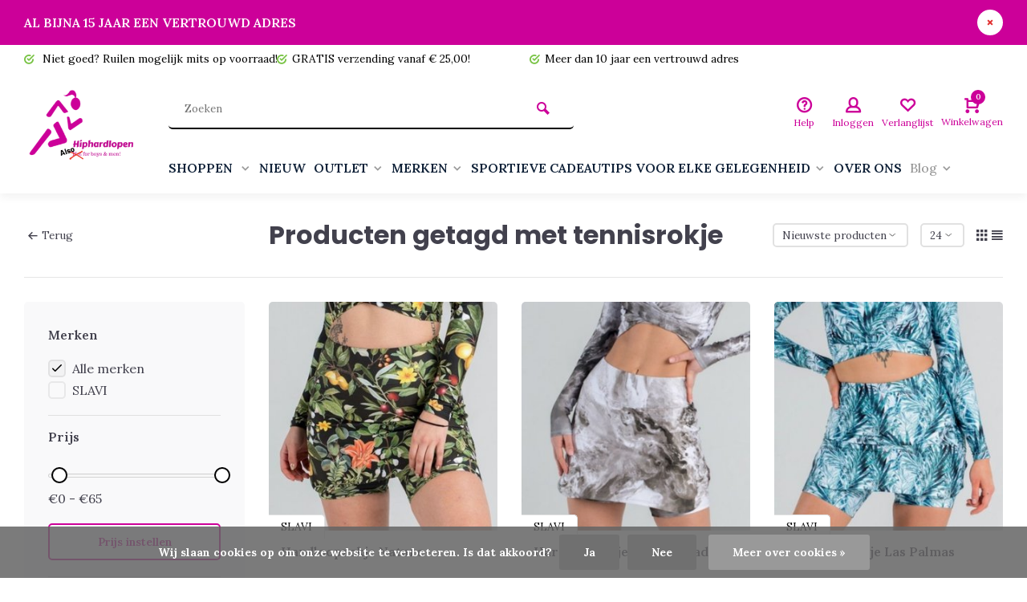

--- FILE ---
content_type: text/html;charset=utf-8
request_url: https://www.hiphardlopen.nl/tags/tennisrokje/
body_size: 16421
content:
<!DOCTYPE html><html lang="nl"><head><meta charset="utf-8"/><!-- [START] 'blocks/head.rain' --><!--

  (c) 2008-2026 Lightspeed Netherlands B.V.
  http://www.lightspeedhq.com
  Generated: 17-01-2026 @ 18:27:08

--><link rel="canonical" href="https://www.hiphardlopen.nl/tags/tennisrokje/"/><link rel="alternate" href="https://www.hiphardlopen.nl/index.rss" type="application/rss+xml" title="Nieuwe producten"/><link href="https://cdn.webshopapp.com/assets/cookielaw.css?2025-02-20" rel="stylesheet" type="text/css"/><meta name="robots" content="noodp,noydir"/><meta name="google-site-verification" content="google4d6aa6480e13af70.html"/><meta property="og:url" content="https://www.hiphardlopen.nl/tags/tennisrokje/?source=facebook"/><meta property="og:site_name" content="Hiphardlopen.nl"/><meta property="og:title" content="tennisrokje"/><meta property="og:description" content="De online hardloopshop voor dames en heren. Hip, stoer, kleur maar ook veel duurzaam. Koop nu dames en heren sportkleding online. Gratis verzonden vanaf € 25"/><script>
meta name="facebook-domain-verification" content="215646943437345" /
</script><script><!-- TrustBox script --><script type="text/javascript" src="//widget.trustpilot.com/bootstrap/v5/tp.widget.bootstrap.min.js" async></script><!-- End TrustBox script --></script><script><!-- Messenger Chatplug-in Code --><div id="fb-root"></div><script>
                window.fbAsyncInit = function() {
                    FB.init({
                      xfbml            : true,
                      version          : 'v10.0'
                    });
                };

                (function(d, s, id) {
                    var js, fjs = d.getElementsByTagName(s)[0];
                    if (d.getElementById(id)) return;
                    js = d.createElement(s); js.id = id;
                    js.src = 'https://connect.facebook.net/nl_NL/sdk/xfbml.customerchat.js';
                    fjs.parentNode.insertBefore(js, fjs);
                }(document, 'script', 'facebook-jssdk'));
            </script><!-- Your Chatplug-in code --><div class="fb-customerchat"
                attribution="setup_tool"
                page_id="148730751825757"></div></script><script><!-- Google tag (gtag.js) --><script async src="https://www.googletagmanager.com/gtag/js?id=G-RRJSZS09L9"></script><script>
    window.dataLayer = window.dataLayer || [];
    function gtag(){dataLayer.push(arguments);}
    gtag('js', new Date());

    gtag('config', 'G-RRJSZS09L9');
</script></script><script src="https://cdn.pt3.nl/9e3ca528-e8ed-4814-ad2e-5416be868815.min.js"></script><script><meta name="p:domain_verify" content="dcfd60f4992ab54044a613b2bae39e5b"/></script><!--[if lt IE 9]><script src="https://cdn.webshopapp.com/assets/html5shiv.js?2025-02-20"></script><![endif]--><!-- [END] 'blocks/head.rain' --><meta http-equiv="X-UA-Compatible" content="IE=edge" /><title>tennisrokje - Hiphardlopen.nl</title><meta name="description" content="De online hardloopshop voor dames en heren. Hip, stoer, kleur maar ook veel duurzaam. Koop nu dames en heren sportkleding online. Gratis verzonden vanaf € 25"><meta name="keywords" content="tennisrokje, Hiphardlopen, duurzame hardloopkleding, dames hardloopkleding, dames sportkleding, fitnesskleding dames, dames hardloopbroek, dames sportbroek, hippe sportbroek dames, hardloopshirts dames, dames sportshirts, koop dames sportkleding, Run"><meta name="MobileOptimized" content="320"><meta name="HandheldFriendly" content="true"><meta name="viewport" content="width=device-width, initial-scale=1, minimum-scale=1, maximum-scale=1"><meta name="author" content="https://www.webdinge.nl/"><link rel="preload" href="https://fonts.googleapis.com/css2?family=Poppins:wght@700&amp;family=Lora:wght@400;600;700;800;900&display=swap" as="style"><link rel="preconnect" href="https://fonts.googleapis.com"><link rel="preconnect" href="https://fonts.gstatic.com" crossorigin><link rel="dns-prefetch" href="https://fonts.googleapis.com"><link rel="dns-prefetch" href="https://fonts.gstatic.com" crossorigin><link href='https://fonts.googleapis.com/css2?family=Poppins:wght@700&amp;family=Lora:wght@400;600;700;800;900&display=swap' rel='stylesheet'><link rel="preconnect" href="//cdn.webshopapp.com/" crossorigin><link rel="dns-prefetch" href="//cdn.webshopapp.com/"><link rel="preload" as="style" href="https://cdn.webshopapp.com/shops/254965/themes/157064/assets/deviant-functions.css?2025100414022120201123231901"><link rel="preload" as="style" href="https://cdn.webshopapp.com/shops/254965/themes/157064/assets/theme-deviant.css?2025100414022120201123231901"><link rel="preload" as="script" href="https://cdn.webshopapp.com/shops/254965/themes/157064/assets/deviant-functions.js?2025100414022120201123231901"><link rel="preload" as="script" href="https://cdn.webshopapp.com/shops/254965/themes/157064/assets/theme-deviant.js?2025100414022120201123231901"><link rel="shortcut icon" href="https://cdn.webshopapp.com/shops/254965/themes/157064/v/1536294/assets/favicon.ico?20221030135313" type="image/x-icon" /><link rel="stylesheet" href="https://cdn.webshopapp.com/shops/254965/themes/157064/assets/deviant-functions.css?2025100414022120201123231901" /><link rel="stylesheet" href="https://cdn.webshopapp.com/shops/254965/themes/157064/assets/theme-deviant.css?2025100414022120201123231901" /><script src="https://cdn.webshopapp.com/shops/254965/themes/157064/assets/jquery-3-5-1-min.js?2025100414022120201123231901"></script><script>
 window.lazySizesConfig = window.lazySizesConfig || {};
 window.lazySizesConfig.lazyClass = 'lazy';
 document.addEventListener('lazybeforeunveil', function(e){
    var bg = e.target.getAttribute('data-bg');
    if(bg){
        e.target.style.backgroundImage = 'url(' + bg + ')';
    }
});
</script><script type="application/ld+json">
{
  "@context": "https://schema.org/",
  "@type": "Organization",
  "url": "https://www.hiphardlopen.nl/",
  "name": "Hiphardlopen.nl",
  "legalName": "Hiphardlopen.nl",
  "description": "De online hardloopshop voor dames en heren. Hip, stoer, kleur maar ook veel duurzaam. Koop nu dames en heren sportkleding online. Gratis verzonden vanaf € 25",
  "logo": "https://cdn.webshopapp.com/shops/254965/themes/157064/v/1529379/assets/logo.png?20221014161632",
  "image": "https://cdn.webshopapp.com/shops/254965/themes/157064/assets/banner1.png?2025100414022120201123231901",
  "contactPoint": {
    "@type": "ContactPoint",
    "contactType": "Customer service",
    "telephone": ""
  },
  "address": {
    "@type": "PostalAddress",
    "streetAddress": "A. Plesmanlaan 6",
    "addressLocality": "Kolham",
    "addressRegion": "",
    "postalCode": "9615 TH",
    "addressCountry": "Nederland"
  }
}
</script><style>.kiyoh-shop-snippets {	display: none !important;}</style></head><body><!-- Google Tag Manager (noscript) --><noscript><iframe src="https://www.googletagmanager.com/ns.html?id="
height="0" width="0" style="display:none;visibility:hidden"></iframe></noscript><!-- End Google Tag Manager (noscript) --><div class="main-container two-lines btn_round"><aside class="notbar attop" style="background:#cc0099;color:#ffffff;"><div class="container flex flex-between flex-align-center"><p class="flex1">
        AL BIJNA 15 JAAR EEN VERTROUWD ADRES
              
    </p><i class="icon-remove"></i></div></aside><div id="top"><div class="top container"><div class="carousel"><div class="swiper-container normal" id="carousel1954608916" data-sw-items="[3,3,1,1]" data-sw-auto="true"><div class="swiper-wrapper"><div class="usp swiper-slide"><i class="icon-check-circle icon_w_text"></i><span class="usp-text">
                 Niet goed? Ruilen mogelijk mits op voorraad!
                 <span class="usp-subtext"></span></span></div><div class="usp swiper-slide"><a href="https://www.hiphardlopen.nl/service/shipping-returns/" title="GRATIS verzending vanaf € 25,00! "><i class="icon-check-circle icon_w_text"></i><span class="usp-text">
                 GRATIS verzending vanaf € 25,00! 
                 <span class="usp-subtext"></span></span></a></div><div class="usp swiper-slide"><a href="https://www.hiphardlopen.nl/service/shipping-returns/" title="Meer dan 10 jaar een vertrouwd adres"><i class="icon-check-circle icon_w_text"></i><span class="usp-text">
                 Meer dan 10 jaar een vertrouwd adres
                 <span class="usp-subtext"></span></span></a></div><div class="usp swiper-slide"><i class="icon-check-circle icon_w_text"></i><span class="usp-text">
                 Iedere bestelling is een cadeautje (aan jezelf)!
                 <span class="usp-subtext"></span></span></div></div></div></div><div class="rev_set_wrap"></div></div></div><header id="header" class="square"><div class="flex flex-align-center container"><div class="logo logo-square "><a href="https://www.hiphardlopen.nl/" title="Hiphardlopen.nl" ><img src="https://cdn.webshopapp.com/shops/254965/files/414924244/also.pngles/359275343/rect-logo-white.svg" alt="Hiphardlopen.nl" width="240" height="60"  class="visible-mobile visible-tablet" /><img src="https://cdn.webshopapp.com/shops/254965/files/414924244/also.png" alt="Hiphardlopen.nl" width="150" height="150"  class="visible-desktop" /></a></div><div class="inner-head flex1 logo_ll"><div class="header flex flex-align-center flex-between container"><div class="search search-desk flex1 visible-desktop"><form action="https://www.hiphardlopen.nl/search/" method="get"><div class="clearable-input flex"><input type="text" name="q" class="search-query" autocomplete="off" placeholder="Zoeken" value="" /><span class="clear-search btn-round small hidden-desktop" data-clear-input><i class="icon-remove"></i></span><button type="submit" class="btn"><i class="icon-search"></i></button></div></form><div class="autocomplete dropdown-menu" role="menu"><div class="products container grid grid-6"></div><div class="notfound">Geen producten gevonden</div><div class="more"><a class="banner-btn trans livesearch" href="#">Bekijk alle resultaten <span>(0)</span></a></div></div></div><div class="tools-wrap flex flex-align-center "><div class="tool service"><div class="select-dropdown"><a class="flex flex-column flex-align-center" href="https://www.hiphardlopen.nl/service/"><i class="icon-help"></i><span class="small-lable visible-desktop">Help</span></a></div></div><div class="tool myacc"><div class="select-dropdown"><a class="flex flex-column flex-align-center" data-fancybox="" data-src="#popup-login" data-options='{"touch" : false, "modal" : false}' href="javascript:;"><i class="icon-users"></i><span class="small-lable  visible-desktop">Inloggen</span></a></div></div><div class="tool wishlist"><a class="flex flex-column flex-align-center" data-fancybox="" data-src="#popup-login" data-options='{"touch" : false, "modal" : false}' href="javascript:;"><i class="icon-heart"></i><span class="small-lable  visible-desktop">Verlanglijst</span></a></div><div class="tool mini-cart"><div class="select-dropdown"><a href="https://www.hiphardlopen.nl/cart/" class="flex flex-column flex-align-center"><span class="i-wrap"><span class="ccnt">0</span><i class="icon-cart-modern"></i></span><span class="small-lable visible-desktop">Winkelwagen</span></a><div class="dropdown-menu keep-open" role="menu"><div class="pleasewait"><svg width="100px"  height="100px"  xmlns="http://www.w3.org/2000/svg" viewBox="0 0 100 100" preserveAspectRatio="xMidYMid" class="lds-eclipse" style="background: rgba(0, 0, 0, 0) none repeat scroll 0% 0%;"><path ng-attr-d="" ng-attr-fill="" stroke="none" d="M10 50A40 40 0 0 0 90 50A40 42 0 0 1 10 50" fill="#ff5000"><animateTransform attributeName="transform" type="rotate" calcMode="linear" values="0 50 51;360 50 51" keyTimes="0;1" dur="1s" begin="0s" repeatCount="indefinite"></animateTransform></path></svg></div><div class="title">Winkelwagen<span class="close-cart btn-round small visible-mobile visible-tablet"><i class="icon-remove"></i></span></div><div class="widget_content flex flex-column"><div class="item no-products ">U heeft geen artikelen in uw winkelwagen</div></div><div class="cart-info show"><div class="total"><div class="shipc flex flex-align-center flex-between"><span>Bedrag tot gratis verzending:</span><span class="color-green">€25,00</span></div><div class="shipc flex flex-align-center flex-between"><span>Totaal:</span><span class="amount">€0,00</span></div><a href="https://www.hiphardlopen.nl/checkout/" class="btn btn1" title="Bestellen">Bestellen</a><a href="https://www.hiphardlopen.nl/cart/" title="Bewerk winkelmandje" class="view-cart btn btn3">Bewerk winkelmandje</a></div></div></div></div></div></div></div><nav id="menu" class="nav list-inline menu_style2 visible-desktop"><div class="container"><ul class="menu list-inline"><li class="item sub"><a href="https://www.hiphardlopen.nl/shoppen/" title="SHOPPEN ">SHOPPEN <i class="hidden-tab-ls icon-small-down"></i></a><div class="dropdown-menu mega-menu mm_col_5 has_borders"><div class="container flex "><div class="flex flex-wrap men-cont-wrap " style="margin: 0 -15px;"><div class="col flex flex-column"><a class="title" href="https://www.hiphardlopen.nl/shoppen/dames-hardloopkleding/" title="DAMES HARDLOOPKLEDING">DAMES HARDLOOPKLEDING</a><a class="subtitle" href="https://www.hiphardlopen.nl/shoppen/dames-hardloopkleding/hardlooprokje/" title=" HARDLOOPROKJE"> HARDLOOPROKJE</a><a class="subtitle" href="https://www.hiphardlopen.nl/shoppen/dames-hardloopkleding/sportjurkje/" title="SPORTJURKJE">SPORTJURKJE</a><a class="subtitle" href="https://www.hiphardlopen.nl/shoppen/dames-hardloopkleding/hardloopbroeken-dames/" title="HARDLOOPBROEKEN DAMES">HARDLOOPBROEKEN DAMES</a><a class="subtitle" href="https://www.hiphardlopen.nl/shoppen/dames-hardloopkleding/hardloopshirts-dames/" title="HARDLOOPSHIRTS DAMES">HARDLOOPSHIRTS DAMES</a><a class="subtitle" href="https://www.hiphardlopen.nl/shoppen/dames-hardloopkleding/sport-bh/" title="SPORT BH">SPORT BH</a><a class="subtitle" href="https://www.hiphardlopen.nl/shoppen/dames-hardloopkleding/hardloopjack-dames/" title="HARDLOOPJACK DAMES">HARDLOOPJACK DAMES</a><a class="subtitle" href="https://www.hiphardlopen.nl/shoppen/dames-hardloopkleding/sportkleding-zwangerschap/" title="SPORTKLEDING ZWANGERSCHAP">SPORTKLEDING ZWANGERSCHAP</a><a class="subtitle last" href="https://www.hiphardlopen.nl/shoppen/dames-hardloopkleding/winter-hardloopkleding-dames/" title="WINTER hardloopkleding Dames">WINTER hardloopkleding Dames</a><a href="https://www.hiphardlopen.nl/shoppen/dames-hardloopkleding/" title="DAMES HARDLOOPKLEDING" class="btn btn3">Bekijk alles</a></div><div class="col flex flex-column"><a class="title" href="https://www.hiphardlopen.nl/shoppen/heren-hardloopkleding/" title="HEREN HARDLOOPKLEDING">HEREN HARDLOOPKLEDING</a><a class="subtitle" href="https://www.hiphardlopen.nl/shoppen/heren-hardloopkleding/hardloopbroeken-heren/" title="HARDLOOPBROEKEN HEREN">HARDLOOPBROEKEN HEREN</a><a class="subtitle" href="https://www.hiphardlopen.nl/shoppen/heren-hardloopkleding/hardloopshirts-heren/" title="HARDLOOPSHIRTS HEREN">HARDLOOPSHIRTS HEREN</a><a class="subtitle" href="https://www.hiphardlopen.nl/shoppen/heren-hardloopkleding/hardloopjack-heren/" title="HARDLOOPJACK HEREN">HARDLOOPJACK HEREN</a><a class="subtitle last" href="https://www.hiphardlopen.nl/shoppen/heren-hardloopkleding/winter-hardloopkleding-heren/" title="WINTER Hardloopkleding Heren">WINTER Hardloopkleding Heren</a><a href="https://www.hiphardlopen.nl/shoppen/heren-hardloopkleding/" title="HEREN HARDLOOPKLEDING" class="btn btn3">Bekijk alles</a></div><div class="col flex flex-column"><a class="title" href="https://www.hiphardlopen.nl/shoppen/hardloopaccessoires/" title="HARDLOOPACCESSOIRES">HARDLOOPACCESSOIRES</a><a class="subtitle" href="https://www.hiphardlopen.nl/shoppen/hardloopaccessoires/hardloop-compressiekousen/" title="Hardloop Compressiekousen">Hardloop Compressiekousen</a><a class="subtitle" href="https://www.hiphardlopen.nl/shoppen/hardloopaccessoires/hardloop-handschoenen/" title="Hardloop Handschoenen">Hardloop Handschoenen</a><a class="subtitle" href="https://www.hiphardlopen.nl/shoppen/hardloopaccessoires/hardloop-zonnebrillen/" title="Hardloop zonnebrillen">Hardloop zonnebrillen</a><a class="subtitle" href="https://www.hiphardlopen.nl/shoppen/hardloopaccessoires/hoofdbanden/" title="Hoofdbanden">Hoofdbanden</a><a class="subtitle" href="https://www.hiphardlopen.nl/shoppen/hardloopaccessoires/hardloop-haarband/" title="Hardloop Haarband">Hardloop Haarband</a><a class="subtitle" href="https://www.hiphardlopen.nl/shoppen/hardloopaccessoires/mutsen-en-petten/" title="Mutsen en Petten">Mutsen en Petten</a><a class="subtitle" href="https://www.hiphardlopen.nl/shoppen/hardloopaccessoires/hardloop-sokken/" title="Hardloop Sokken">Hardloop Sokken</a><a class="subtitle" href="https://www.hiphardlopen.nl/shoppen/hardloopaccessoires/neckwear/" title="Neckwear">Neckwear</a><a class="subtitle" href="https://www.hiphardlopen.nl/shoppen/hardloopaccessoires/startnummer-magneten/" title="Startnummer magneten">Startnummer magneten</a><a class="subtitle" href="https://www.hiphardlopen.nl/shoppen/hardloopaccessoires/sport-attributen/" title="Sport attributen">Sport attributen</a><a class="subtitle" href="https://www.hiphardlopen.nl/shoppen/hardloopaccessoires/huidverzorging/" title="Huidverzorging">Huidverzorging</a><a class="subtitle" href="https://www.hiphardlopen.nl/shoppen/hardloopaccessoires/riemen-voor-hardlopen-met-je-hond/" title="Riemen voor hardlopen met je hond">Riemen voor hardlopen met je hond</a><a class="subtitle last" href="https://www.hiphardlopen.nl/shoppen/hardloopaccessoires/reflectie/" title="Reflectie">Reflectie</a><a href="https://www.hiphardlopen.nl/shoppen/hardloopaccessoires/" title="HARDLOOPACCESSOIRES" class="btn btn3">Bekijk alles</a></div><div class="col flex flex-column"><a class="title" href="https://www.hiphardlopen.nl/shoppen/casual-wear/" title="CASUAL WEAR">CASUAL WEAR</a></div></div><div class="col menu-ext products"><a class="title" href="" title=""></a><div class="col flex flex-column"></div><a href="https://www.hiphardlopen.nl/shoppen/" title="SHOPPEN " class="btn btn1">Bekijk alles</a></div></div></div></li><li class="item"><a href="https://www.hiphardlopen.nl/nieuw/" title="NIEUW">NIEUW</a></li><li class="item sub"><a href="https://www.hiphardlopen.nl/outlet/" title="OUTLET">OUTLET<i class="hidden-tab-ls icon-small-down"></i></a><div class="dropdown-menu mega-menu mm_col_5 has_borders"><div class="container flex "><div class="flex flex-wrap men-cont-wrap " style="margin: 0 -15px;"><div class="col flex flex-column"><a class="title" href="https://www.hiphardlopen.nl/outlet/sale-dames/" title="Sale Dames">Sale Dames</a><a class="subtitle" href="https://www.hiphardlopen.nl/outlet/sale-dames/sportjurkjes/" title="Sportjurkjes">Sportjurkjes</a><a class="subtitle" href="https://www.hiphardlopen.nl/outlet/sale-dames/dames-hardloopbroeken/" title="Dames Hardloopbroeken">Dames Hardloopbroeken</a><a class="subtitle" href="https://www.hiphardlopen.nl/outlet/sale-dames/dames-hardlooprokjes/" title="Dames Hardlooprokjes">Dames Hardlooprokjes</a><a class="subtitle" href="https://www.hiphardlopen.nl/outlet/sale-dames/dames-hardloopshirts/" title="Dames Hardloopshirts">Dames Hardloopshirts</a><a class="subtitle last" href="https://www.hiphardlopen.nl/outlet/sale-dames/dames-hardloopjacks/" title="Dames Hardloopjacks">Dames Hardloopjacks</a><a href="https://www.hiphardlopen.nl/outlet/sale-dames/" title="Sale Dames" class="btn btn3">Bekijk alles</a></div><div class="col flex flex-column"><a class="title" href="https://www.hiphardlopen.nl/outlet/sale-heren/" title="Sale Heren">Sale Heren</a><a class="subtitle" href="https://www.hiphardlopen.nl/outlet/sale-heren/heren-hardloopbroeken/" title="Heren hardloopbroeken">Heren hardloopbroeken</a><a class="subtitle" href="https://www.hiphardlopen.nl/outlet/sale-heren/heren-hardloopshirts/" title="Heren hardloopshirts">Heren hardloopshirts</a><a class="subtitle last" href="https://www.hiphardlopen.nl/outlet/sale-heren/heren-hardloopjacks/" title="Heren hardloopjacks">Heren hardloopjacks</a><a href="https://www.hiphardlopen.nl/outlet/sale-heren/" title="Sale Heren" class="btn btn3">Bekijk alles</a></div><div class="col flex flex-column"><a class="title" href="https://www.hiphardlopen.nl/outlet/hardloop-accessoires/" title="Hardloop Accessoires">Hardloop Accessoires</a></div></div><div class="col menu-ext products"><a class="title" href="" title=""></a><div class="col flex flex-column"></div><a href="https://www.hiphardlopen.nl/outlet/" title="OUTLET" class="btn btn1">Bekijk alles</a></div></div></div></li><li class="item sub"><a href="https://www.hiphardlopen.nl/merken/" title="MERKEN">MERKEN<i class="hidden-tab-ls icon-small-down"></i></a><div class="dropdown-menu mega-menu mm_col_5 has_borders"><div class="container flex "><div class="flex flex-wrap men-cont-wrap " style="margin: 0 -15px;"><div class="col flex flex-column"><a class="title" href="https://www.hiphardlopen.nl/merken/roehnisch-active-wear/" title="Röhnisch Active Wear">Röhnisch Active Wear</a></div><div class="col flex flex-column"><a class="title" href="https://www.hiphardlopen.nl/merken/polka-sport/" title="Polka Sport">Polka Sport</a></div><div class="col flex flex-column"><a class="title" href="https://www.hiphardlopen.nl/merken/bara-sportswear/" title="BARA Sportswear">BARA Sportswear</a><a class="subtitle last" href="https://www.hiphardlopen.nl/merken/bara-sportswear/bara-sportswear-shape-tights/" title="BARA Sportswear Shape tights">BARA Sportswear Shape tights</a></div><div class="col flex flex-column"><a class="title" href="https://www.hiphardlopen.nl/merken/nuu-muu/" title="Nuu-Muu">Nuu-Muu</a></div><div class="col flex flex-column"><a class="title" href="https://www.hiphardlopen.nl/merken/blyss-running/" title="Blyss Running">Blyss Running</a></div><div class="col flex flex-column"><a class="title" href="https://www.hiphardlopen.nl/merken/la-rocha/" title="La Rocha ">La Rocha </a></div><div class="col flex flex-column"><a class="title" href="https://www.hiphardlopen.nl/merken/running-skirts/" title="Running Skirts">Running Skirts</a></div><div class="col flex flex-column"><a class="title" href="https://www.hiphardlopen.nl/merken/newzill/" title="Newzill">Newzill</a></div><div class="col flex flex-column"><a class="title" href="https://www.hiphardlopen.nl/merken/sock-my-feet/" title="Sock My Feet">Sock My Feet</a></div><div class="col flex flex-column"><a class="title" href="https://www.hiphardlopen.nl/merken/craft-sportswear/" title="Craft Sportswear">Craft Sportswear</a></div><div class="col flex flex-column"><a class="title" href="https://www.hiphardlopen.nl/merken/rogelli-sportswear/" title="Rogelli Sportswear">Rogelli Sportswear</a></div><div class="col flex flex-column"><a class="title" href="https://www.hiphardlopen.nl/merken/slavi/" title="Slavi">Slavi</a></div><div class="col flex flex-column"><a class="title" href="https://www.hiphardlopen.nl/merken/ronhill/" title="RonHill">RonHill</a></div><div class="col flex flex-column"><a class="title" href="https://www.hiphardlopen.nl/merken/goodr/" title="GOODR ">GOODR </a></div><div class="col flex flex-column"><a class="title" href="https://www.hiphardlopen.nl/merken/buff/" title="BUFF">BUFF</a></div><div class="col flex flex-column"><a class="title" href="https://www.hiphardlopen.nl/merken/kwakzalver/" title="Kwakzalver">Kwakzalver</a></div><div class="col flex flex-column"><a class="title" href="https://www.hiphardlopen.nl/merken/sparkly-soul/" title="Sparkly Soul">Sparkly Soul</a></div><div class="col flex flex-column"><a class="title" href="https://www.hiphardlopen.nl/merken/bondiband/" title="BondiBand">BondiBand</a></div><div class="col flex flex-column"><a class="title" href="https://www.hiphardlopen.nl/merken/hiphardlopen-eigen-ontwerpen/" title="Hiphardlopen Eigen ontwerpen">Hiphardlopen Eigen ontwerpen</a></div><div class="col flex flex-column"><a class="title" href="https://www.hiphardlopen.nl/merken/feetures/" title="Feetures">Feetures</a></div><div class="col flex flex-column"><a class="title" href="https://www.hiphardlopen.nl/merken/skirt-sports/" title="Skirt Sports">Skirt Sports</a></div></div><div class="col menu-ext products"><a class="title" href="" title=""></a><div class="col flex flex-column"></div><a href="https://www.hiphardlopen.nl/merken/" title="MERKEN" class="btn btn1">Bekijk alles</a></div></div></div></li><li class="item sub"><a href="https://www.hiphardlopen.nl/sportieve-cadeautips-voor-elke-gelegenheid/" title="SPORTIEVE CADEAUTIPS VOOR ELKE GELEGENHEID">SPORTIEVE CADEAUTIPS VOOR ELKE GELEGENHEID<i class="hidden-tab-ls icon-small-down"></i></a><div class="dropdown-menu mega-menu mm_col_5 has_borders"><div class="container flex "><div class="flex flex-wrap men-cont-wrap " style="margin: 0 -15px;"><div class="col flex flex-column"><a class="title" href="https://www.hiphardlopen.nl/sportieve-cadeautips-voor-elke-gelegenheid/sportieve-cadeau-tips-tot-1500/" title="Sportieve Cadeau tips tot € 15,00">Sportieve Cadeau tips tot € 15,00</a></div><div class="col flex flex-column"><a class="title" href="https://www.hiphardlopen.nl/sportieve-cadeautips-voor-elke-gelegenheid/sportieve-cadeau-tips-tot-2000/" title="Sportieve Cadeau tips tot € 20,00">Sportieve Cadeau tips tot € 20,00</a></div><div class="col flex flex-column"><a class="title" href="https://www.hiphardlopen.nl/sportieve-cadeautips-voor-elke-gelegenheid/sportieve-cadeau-tips-tot-3000/" title="Sportieve Cadeau tips tot € 30,00">Sportieve Cadeau tips tot € 30,00</a></div><div class="col flex flex-column"><a class="title" href="https://www.hiphardlopen.nl/sportieve-cadeautips-voor-elke-gelegenheid/sportieve-cadeau-tips-tot-4000/" title="Sportieve Cadeau tips tot € 40,00">Sportieve Cadeau tips tot € 40,00</a></div></div><div class="col menu-ext products"><a class="title" href="" title=""></a><div class="col flex flex-column"></div><a href="https://www.hiphardlopen.nl/sportieve-cadeautips-voor-elke-gelegenheid/" title="SPORTIEVE CADEAUTIPS VOOR ELKE GELEGENHEID" class="btn btn1">Bekijk alles</a></div></div></div></li><li class="item"><a href="https://www.hiphardlopen.nl/over-ons/" title="OVER ONS">OVER ONS</a></li><li class="item ext sub blog_drop"><a href="https://www.hiphardlopen.nl/blogs/hip-blogs/" title="HIP  Blogs">Blog<i class="hidden-tab-ls icon-small-down"></i></a><div class="dropdown-menu mega-menu mm_col_5 has_borders"><div class="container flex "><div class="flex flex-wrap men-cont-wrap none" style="margin: 0 -15px;"><div class="col flex flex-column"><div class="img-wrap lazy" data-bg="https://cdn.webshopapp.com/shops/254965/files/387840265/hip-blogs.jpg"><a class="abs-link" href="https://www.hiphardlopen.nl/blogs/hip-blogs/" title="HIP  Blogs"></a></div><a class="title" href="https://www.hiphardlopen.nl/blogs/hip-blogs/10-kado-tips-voor-hardlopers/" title="10 kado tips voor hardlopers">10 kado tips voor hardlopers</a></div><div class="col flex flex-column"><div class="img-wrap lazy" data-bg="https://cdn.webshopapp.com/shops/254965/files/386499954/hip-blogs.jpg"><a class="abs-link" href="https://www.hiphardlopen.nl/blogs/hip-blogs/" title="HIP  Blogs"></a></div><a class="title" href="https://www.hiphardlopen.nl/blogs/hip-blogs/veilig-hardlopen-in-het-donker/" title="Veilig hardlopen in het donker">Veilig hardlopen in het donker</a></div><div class="col flex flex-column"><div class="img-wrap lazy" data-bg="https://cdn.webshopapp.com/shops/254965/files/482926682/hip-blogs.jpg"><a class="abs-link" href="https://www.hiphardlopen.nl/blogs/hip-blogs/" title="HIP  Blogs"></a></div><a class="title last" href="https://www.hiphardlopen.nl/blogs/hip-blogs/sporten-en-eiwitten-de-kracht-van-herstel-voor-har/" title="Sporten en Eiwitten: De kracht van herstel voor hardlopers">Sporten en Eiwitten: De kracht van herstel voor hardlopers</a></div></div></div></div></li></ul></div></nav></div><div class="search ll flex1 visible-mobile visible-tablet search-mob"><div class="mob-men flex flex-align-center"><i class="icon-menu"></i></div><form action="https://www.hiphardlopen.nl/search/" method="get"><div class="clearable-input flex"><input type="text" name="q" class="search-query" autocomplete="off" placeholder="Zoeken" value="" /><span class="clear-search btn-round small hidden-desktop" data-clear-input><i class="icon-remove"></i></span></div></form><div class="autocomplete dropdown-menu" role="menu"><div class="products container grid grid-6"></div><div class="notfound">Geen producten gevonden</div><div class="more"><a class="banner-btn trans livesearch" href="#">Bekijk alle resultaten <span>(0)</span></a></div></div></div></header><div class="mobile-add-msg"><div class="inner-msg"><span class="title">Toegevoegd aan winkelwagen</span><div class="item flex flex-align-center"><div class="item-image-container greyed"><img src="" alt="" width="60" height="60" /></div><span class="item-name flex1"></span><span class="item-price-container flex flex-column"><span class="old-price"></span><span class="item-price"></span></span></div><a href="https://www.hiphardlopen.nl/cart/" class="btn btn1" title="Bewerk winkelmandje">Bewerk winkelmandje</a><a href="javascript:;" title="Ga verder met winkelen" class="hide-msg btn btn3">Ga verder met winkelen</a></div></div><div class="page-container collection"><div class="container"><div class="collection-title"><div class="wrap flex flex-align-center"><script type="application/ld+json">
{
"@context": "https://schema.org",
"@type": "BreadcrumbList",
  "itemListElement": [{
    "@type": "ListItem",
    "position": 1,
    "name": "Home",
    "item": "https://www.hiphardlopen.nl/"
  },    {
    "@type": "ListItem",
    "position": 2,
    "name": "Tags",
    "item": "https://www.hiphardlopen.nl/tags/"
  },     {
    "@type": "ListItem",
    "position": 3,
    "name": "tennisrokje",
    "item": "https://www.hiphardlopen.nl/tags/tennisrokje/"
  }     ]
}
</script><div class="breadcrumb-container flex flex-align-center flex-wrap"><a class="go-back" href="javascript: history.go(-1)"><i class="icon-tail-left icon_w_text"></i>Terug</a></div><h1 class="title">Producten getagd met tennisrokje</h1><div class="category-toolbar flex flex-align-center flex-between visible-desktop"><form action="https://www.hiphardlopen.nl/tags/tennisrokje/" method="get" id="filter_form_2" class="tools-wrap flex flex-align-center"><input type="hidden" name="mode" value="grid" id="filter_form_mode" /><input type="hidden" name="limit" value="24" id="filter_form_limit" /><input type="hidden" name="sort" value="newest" id="filter_form_sort" /><span class="col-c">4 Producten</span><div class="sort-box custom-select"><select name="sort" id="sort"><option value="popular">Meest bekeken</option><option value="newest" selected="selected">Nieuwste producten</option><option value="lowest">Laagste prijs</option><option value="highest">Hoogste prijs</option><option value="asc">Naam oplopend</option><option value="desc">Naam aflopend</option></select></div><div class="view-count-box visible-desktop custom-select"><select name="limit" id="limit"><option value="4">4</option><option value="8">8</option><option value="12">12</option><option value="16">16</option><option value="20">20</option><option value="24" selected="selected">24</option><option value="48">48</option><option value="96">96</option></select></div><div class="view-box visible-desktop flex"><a href="https://www.hiphardlopen.nl/tags/tennisrokje/" class=""><i class="icon-grid1"></i></a><a href="https://www.hiphardlopen.nl/tags/tennisrokje/?mode=list" class=""><i class="icon-align-justify"></i></a></div></form></div></div></div><div class="main-content with-sidebar flex"><aside class="mobile-menu-side" data-menu="filters"><div class="filters-aside with-contrast"><form action="https://www.hiphardlopen.nl/tags/tennisrokje/" method="get" id="filter_form"><input type="hidden" name="mode" value="grid" id="filter_form_mode_1861397154" /><input type="hidden" name="limit" value="24" id="filter_form_limit_2056636274" /><input type="hidden" name="sort" value="newest" id="filter_form_sort_1434799061" /><input type="hidden" name="max" value="65" id="filter_form_max" /><input type="hidden" name="min" value="0" id="filter_form_min" /><div class="filters "><div class="filter dropdown"><span class="title" >Merken</span><ul class=" inner checkbox"><li class="filter-wrap flex flex-align-center sorter"><input id="filter_0" type="radio" name="brand" value="0"  checked="checked" /><label for="filter_0">Alle merken</label></li><li class="filter-wrap flex flex-align-center sorter"><input id="filter_4228805" type="radio" name="brand" value="4228805"  /><label for="filter_4228805">SLAVI </label></li></ul></div><div class="filter dropdown pricing"><span class="title" >Prijs</span><ul class=" inner checkbox"><li class="filter-wrap flex flex-align-center flex-column"><div class="sidebar-filter"><div class="sidebar-filter-range"><div id="slider-handles" class="p-slider noUi-extended"></div></div><span id="slider-step-value"></span><button type="submit" class="price-btn btn btn3">Prijs instellen</button></div></li></ul></div><div class="mob-filter-sub hidden-desktop"><a href="javascript:;" class="submit_filters">View <span class="filter_count">4</span> results</a></div></div></form></div></aside><div class="inner-content"><div class="sub-sub-wrap flex"><div class="flex sub-fil-wrap "><span class="title visible-desktop">Filters</span><span class="mob-filters btn btn1 visible-mobile visible-tablet" data-menu="filters"><i class="icon_w_text icon-equalizer2"></i>Filters</span></div></div><div class="products-area grid grid-3 "><div class="item is_grid    with-sec-image flex flex-column" data-handle="https://www.hiphardlopen.nl/hardlooprokje-nature.html" data-vid="266046619" data-extrainfo="" data-imgor="square" ><div class="item-image-container borderless square"><a class="m-img greyed" href="https://www.hiphardlopen.nl/hardlooprokje-nature.html" title="SLAVI  Hardlooprokje Nature"><img src="https://cdn.webshopapp.com/assets/blank.gif?2025-02-20" data-src="https://cdn.webshopapp.com/shops/254965/files/402519814/320x320x1/slavi-hardlooprokje-nature.jpg" alt="SLAVI  Hardlooprokje Nature" class="lazy" width=320 height=320 /></a><div class="label flex"></div><div class="mob-wishlist"><a href="https://www.hiphardlopen.nl/account/login/" class="login_wishlist btn-round small" title="Aan verlanglijst toevoegen" data-pid="134507480" data-wid=""><i class="icon-heart"></i></a></div></div><div class="item-meta-container flex flex-column flex1"><a class="brand-name" href="https://www.hiphardlopen.nl/hardlooprokje-nature.html" title="SLAVI  Hardlooprokje Nature"><h3>SLAVI </h3></a><a class="item-name" href="https://www.hiphardlopen.nl/hardlooprokje-nature.html" title="SLAVI  Hardlooprokje Nature"><h3>Hardlooprokje Nature</h3></a><div class="item-rating flex flex-align-center"><span class="star fa fa-star off"></span><span class="star fa fa-star off"></span><span class="star fa fa-star off"></span><span class="star fa fa-star off"></span><span class="star fa fa-star off"></span></div><div class="item-btn flex flex-align-center flex-between"><div class="item-price-container flex flex-column"><span class="item-price">€64,50</span></div><div class="action-btns flex flex-align-center flex1"><a href="https://www.hiphardlopen.nl/hardlooprokje-nature.html"  class="pb btn-round" title="Bekijk product"><i class="icon-cart-modern"></i></a></div></div><div class="product-overlay" ></div></div></div><div class="item is_grid    with-sec-image flex flex-column" data-handle="https://www.hiphardlopen.nl/hardlooprokje-smoke-shadow.html" data-vid="266044519" data-extrainfo="" data-imgor="square" ><div class="item-image-container borderless square"><a class="m-img greyed" href="https://www.hiphardlopen.nl/hardlooprokje-smoke-shadow.html" title="SLAVI  Hardlooprokje Smoke Shadow"><img src="https://cdn.webshopapp.com/assets/blank.gif?2025-02-20" data-src="https://cdn.webshopapp.com/shops/254965/files/402310967/320x320x1/slavi-hardlooprokje-smoke-shadow.jpg" alt="SLAVI  Hardlooprokje Smoke Shadow" class="lazy" width=320 height=320 /></a><div class="label flex"></div><div class="mob-wishlist"><a href="https://www.hiphardlopen.nl/account/login/" class="login_wishlist btn-round small" title="Aan verlanglijst toevoegen" data-pid="134505497" data-wid=""><i class="icon-heart"></i></a></div></div><div class="item-meta-container flex flex-column flex1"><a class="brand-name" href="https://www.hiphardlopen.nl/hardlooprokje-smoke-shadow.html" title="SLAVI  Hardlooprokje Smoke Shadow"><h3>SLAVI </h3></a><a class="item-name" href="https://www.hiphardlopen.nl/hardlooprokje-smoke-shadow.html" title="SLAVI  Hardlooprokje Smoke Shadow"><h3>Hardlooprokje Smoke Shadow</h3></a><div class="item-rating flex flex-align-center"><span class="star fa fa-star off"></span><span class="star fa fa-star off"></span><span class="star fa fa-star off"></span><span class="star fa fa-star off"></span><span class="star fa fa-star off"></span></div><div class="item-btn flex flex-align-center flex-between"><div class="item-price-container flex flex-column"><span class="item-price">€64,50</span></div><div class="action-btns flex flex-align-center flex1"><a href="https://www.hiphardlopen.nl/hardlooprokje-smoke-shadow.html"  class="pb btn-round" title="Bekijk product"><i class="icon-cart-modern"></i></a></div></div><div class="product-overlay" ></div></div></div><div class="item is_grid    with-sec-image flex flex-column" data-handle="https://www.hiphardlopen.nl/hardlooprokje-las-palmas.html" data-vid="266039842" data-extrainfo="" data-imgor="square" ><div class="item-image-container borderless square"><a class="m-img greyed" href="https://www.hiphardlopen.nl/hardlooprokje-las-palmas.html" title="SLAVI  Hardlooprokje Las Palmas"><img src="https://cdn.webshopapp.com/assets/blank.gif?2025-02-20" data-src="https://cdn.webshopapp.com/shops/254965/files/402308463/320x320x1/slavi-hardlooprokje-las-palmas.jpg" alt="SLAVI  Hardlooprokje Las Palmas" class="lazy" width=320 height=320 /></a><div class="label flex"></div><div class="mob-wishlist"><a href="https://www.hiphardlopen.nl/account/login/" class="login_wishlist btn-round small" title="Aan verlanglijst toevoegen" data-pid="134503435" data-wid=""><i class="icon-heart"></i></a></div></div><div class="item-meta-container flex flex-column flex1"><a class="brand-name" href="https://www.hiphardlopen.nl/hardlooprokje-las-palmas.html" title="SLAVI  Hardlooprokje Las Palmas"><h3>SLAVI </h3></a><a class="item-name" href="https://www.hiphardlopen.nl/hardlooprokje-las-palmas.html" title="SLAVI  Hardlooprokje Las Palmas"><h3>Hardlooprokje Las Palmas</h3></a><div class="item-rating flex flex-align-center"><span class="star fa fa-star off"></span><span class="star fa fa-star off"></span><span class="star fa fa-star off"></span><span class="star fa fa-star off"></span><span class="star fa fa-star off"></span></div><div class="item-btn flex flex-align-center flex-between"><div class="item-price-container flex flex-column"><span class="item-price">€64,50</span></div><div class="action-btns flex flex-align-center flex1"><a href="https://www.hiphardlopen.nl/hardlooprokje-las-palmas.html"  class="pb btn-round" title="Bekijk product"><i class="icon-cart-modern"></i></a></div></div><div class="product-overlay" ></div></div></div><div class="item is_grid    with-sec-image flex flex-column" data-handle="https://www.hiphardlopen.nl/hardlooprokje-classic-zwart.html" data-vid="242564778" data-extrainfo="" data-imgor="square" ><div class="item-image-container borderless square"><a class="m-img greyed" href="https://www.hiphardlopen.nl/hardlooprokje-classic-zwart.html" title="SLAVI  Hardlooprokje Classic Zwart"><img src="https://cdn.webshopapp.com/assets/blank.gif?2025-02-20" data-src="https://cdn.webshopapp.com/shops/254965/files/367491284/320x320x1/slavi-hardlooprokje-classic-zwart.jpg" alt="SLAVI  Hardlooprokje Classic Zwart" class="lazy" width=320 height=320 /></a><div class="label flex"></div><div class="mob-wishlist"><a href="https://www.hiphardlopen.nl/account/login/" class="login_wishlist btn-round small" title="Aan verlanglijst toevoegen" data-pid="121419661" data-wid=""><i class="icon-heart"></i></a></div></div><div class="item-meta-container flex flex-column flex1"><a class="brand-name" href="https://www.hiphardlopen.nl/hardlooprokje-classic-zwart.html" title="SLAVI  Hardlooprokje Classic Zwart"><h3>SLAVI </h3></a><a class="item-name" href="https://www.hiphardlopen.nl/hardlooprokje-classic-zwart.html" title="SLAVI  Hardlooprokje Classic Zwart"><h3>Hardlooprokje Classic Zwart</h3></a><div class="item-rating flex flex-align-center"><span class="star fa fa-star off"></span><span class="star fa fa-star off"></span><span class="star fa fa-star off"></span><span class="star fa fa-star off"></span><span class="star fa fa-star off"></span></div><div class="item-btn flex flex-align-center flex-between"><div class="item-price-container flex flex-column"><span class="item-price">€64,50</span></div><div class="action-btns flex flex-align-center flex1"><a href="https://www.hiphardlopen.nl/hardlooprokje-classic-zwart.html"  class="pb btn-round" title="Bekijk product"><i class="icon-cart-modern"></i></a></div></div><div class="product-overlay" ></div></div></div></div><div class="toolbox-pagination flex-align-center flex flex-wrap flex-between"><div class="pages">Pagina 1 van 1</div><ul class="pagination list-inline"><li  class="active"><a href="https://www.hiphardlopen.nl/tags/tennisrokje/" class="btn-round small  active"><i>1</i></a></li></ul></div></div></div></div></div><footer id="footer"><div class="footer-usps"><div class=" container flex"><div class="usp-car swiper-container normal" id="carousel1906519221" data-sw-items="[4,3,2,1]" data-sw-auto="true"><div class="swiper-wrapper"><div class="usp swiper-slide"><i class="icon-check-circle icon_w_text"></i><span class="usp-text">
                 Niet goed? Ruilen mogelijk mits op voorraad!
                 <span class="usp-subtext"></span></span></div><div class="usp swiper-slide"><a href="https://www.hiphardlopen.nl/service/shipping-returns/" title="GRATIS verzending vanaf € 25,00! "><i class="icon-check-circle icon_w_text"></i><span class="usp-text">
                 GRATIS verzending vanaf € 25,00! 
                 <span class="usp-subtext"></span></span></a></div><div class="usp swiper-slide"><a href="https://www.hiphardlopen.nl/service/shipping-returns/" title="Meer dan 10 jaar een vertrouwd adres"><i class="icon-check-circle icon_w_text"></i><span class="usp-text">
                 Meer dan 10 jaar een vertrouwd adres
                 <span class="usp-subtext"></span></span></a></div><div class="usp swiper-slide"><i class="icon-check-circle icon_w_text"></i><span class="usp-text">
                 Iedere bestelling is een cadeautje (aan jezelf)!
                 <span class="usp-subtext"></span></span></div></div></div></div></div><div class="footer-newsletter"><div class="newslet container"><form id="form-newsletter" action="https://www.hiphardlopen.nl/account/newsletter/" method="post" class="flex flex-align-center"><span class="tagline">Nooit meer iets missen!<span class="subline">Abonneer je op onze nieuwsbrief om op de hoogte te blijven.</span></span><input type="hidden" name="key" value="fd34a08e641e6c7e7f35a6b93ca6c8b6" /><input type="text" name="email" tabindex="2" placeholder="E-mail adres" class="form-control"/><button type="submit" class="btn btn1">Abonneer</button></form></div></div><div class="footer-service"><div class="container flex"><div class="service"><span class="title">Hulp nodig?</span><div class="wrap flex flex-wrap"><div class="service-block flex flex-align-center"><i class="serv-icon icon-send"></i><span class="text"><span>Stuur een mail</span><a href="/cdn-cgi/l/email-protection#d3babdb5bc93bbbaa3bbb2a1b7bfbca3b6bdfdbdbf"><span class="__cf_email__" data-cfemail="066f686069466e6f766e6774626a6976636828686a">[email&#160;protected]</span></a></span></div><div class="service-block flex flex-align-center"><i class="serv-icon icon-whatsapp"></i><span class="text"><span>Stuur een App</span><a href="https://wa.me/0620973171">06-20973171</a></span></div></div></div><div class="cust-service flex1 flex flex-column"><span class="title">Klantenservice<i class="icon_w_text icon-minimal-down visible-mobile"></i></span><div class="toggle flex flex-column"><a href="https://www.hiphardlopen.nl/service/general-terms-conditions/" title="Algemene Voorwaarden">
                        	Algemene Voorwaarden
                      </a><a href="https://www.hiphardlopen.nl/service/shipping-returns/" title="Verzendbeleid &amp; Retourbeleid">
                        	Verzendbeleid &amp; Retourbeleid
                      </a><a href="https://www.hiphardlopen.nl/service/disclaimer/" title="Disclaimer">
                        	Disclaimer
                      </a><a href="https://www.hiphardlopen.nl/service/privacy-policy/" title="Privacy policy">
                        	Privacy policy
                      </a><a href="https://www.hiphardlopen.nl/service/" title="Veel gestelde vragen">
                        	Veelgestelde vragen
                      </a></div></div><div class="cust-service flex1 flex flex-column"><span class="title">Informatie<i class="icon_w_text icon-minimal-down visible-mobile"></i></span><div class="toggle flex flex-column"><a href="https://www.hiphardlopen.nl/account/" title="Mijn account">Mijn account</a><a href="https://www.hiphardlopen.nl/service/about/" title="Over ons">
              Over ons          	</a><a href="https://www.hiphardlopen.nl/service/" title="Veel gestelde vragen">
              Contact          	</a><a href="https://www.hiphardlopen.nl/blogs/hip-blogs/" title="HIP  Blogs">Blog</a></div></div><div class="cust-service flex1 flex flex-column"><span class="title">Categorieën<i class="icon_w_text icon-minimal-down visible-mobile"></i></span><div class="toggle flex flex-column"><a href="https://www.hiphardlopen.nl/shoppen/" title="SHOPPEN ">SHOPPEN </a><a href="https://www.hiphardlopen.nl/nieuw/" title="NIEUW">NIEUW</a><a href="https://www.hiphardlopen.nl/outlet/" title="OUTLET">OUTLET</a><a href="https://www.hiphardlopen.nl/merken/" title="MERKEN">MERKEN</a><a href="https://www.hiphardlopen.nl/sportieve-cadeautips-voor-elke-gelegenheid/" title="SPORTIEVE CADEAUTIPS VOOR ELKE GELEGENHEID">SPORTIEVE CADEAUTIPS VOOR ELKE GELEGENHEID</a><a href="https://www.hiphardlopen.nl/brands/" title="Merken">Merken</a></div></div></div></div><div class="footer-company"><div class="container " style=""><div class="flex flex-align-center border-wrap is-image"><div class="adjust comp-logo visible-tablet visible-desktop"><img src="https://cdn.webshopapp.com/assets/blank.gif?2025-02-20" data-src="https://cdn.webshopapp.com/shops/254965/files/414924244/also.png" alt="Hiphardlopen.nl" class="lazy is_logo-img" width="130" height="80"/></div><div class="text addre flex contains-logo"><i class="icon-pin"></i><div class="text"><a class="flex flex-column" href="https://maps.google.com/?q=A.+Plesmanlaan+6+9615+TH+Kolham+Nederland" target="_blank"><span>A. Plesmanlaan 6</span><span>9615 TH, Kolham</span></a></div></div><div class="text flex flex-column"><span><b>KVK nummer:</b> 70147787</span><span><b>btw-nummer:</b> NL858163159B01</span></div><div class="trust flex1"><a href="https://nl.trustpilot.com/review/hiphardlopen.nl" target="_blank"><img class="lazy" data-src="https://cdn.webshopapp.com/shops/254965/themes/157064/assets/keurmerk.png?2025100414022120201123231901" alt="" width="130" height="40"/></a></div><div class="socials flex1 flex flex-align-center"><div class="text flex flex-align-center"><a href="https://www.facebook.com/hiphardlopen.nl" class="btn-round" title="Facebook" target="_blank" rel="noopener"><i class="icon-fb"></i></a><a href="https://www.instagram.com/Hiphardlopen.nl" class="btn-round" target="_blank" rel="noopener"><i class=" icon-instagram"></i></a><a href="https://www.pinterest.com/Hiphardlopen.nl" class="btn-round" target="_blank" rel="noopener"><i class="icon-pinterest1"></i></a></div></div></div></div></div><div class="copyright"><div class="container flex flex-align-center"><div class="flex1">
      © Hiphardlopen.nl 
      <span>- Theme made by <a rel="noopener" target="_blank" style="color:#ff6000;" title="Webdinge.nl" href="https://www.webdinge.nl">Webdinge.nl</a></span><a title="Sitemap" href="https://www.hiphardlopen.nl/sitemap/">Sitemap</a></div><div class="payments flex2"><a href="https://www.hiphardlopen.nl/service/payment-methods/" title="iDEAL"><img src="https://cdn.webshopapp.com/assets/blank.gif?2025-02-20" data-src="https://cdn.webshopapp.com/shops/254965/themes/157064/assets/p-ideal.png?2025100414022120201123231901" alt="iDEAL" width="50" height="30" class="lazy"/></a><a href="https://www.hiphardlopen.nl/service/payment-methods/" title="Bancontact / Mister Cash"><img src="https://cdn.webshopapp.com/assets/blank.gif?2025-02-20" data-src="https://cdn.webshopapp.com/shops/254965/themes/157064/assets/p-mistercash.png?2025100414022120201123231901" alt="Bancontact / Mister Cash" width="50" height="30" class="lazy"/></a><a href="https://www.hiphardlopen.nl/service/payment-methods/" title="PayPal"><img src="https://cdn.webshopapp.com/assets/blank.gif?2025-02-20" data-src="https://cdn.webshopapp.com/shops/254965/themes/157064/assets/p-paypal.png?2025100414022120201123231901" alt="PayPal" width="50" height="30" class="lazy"/></a><a href="https://www.hiphardlopen.nl/service/payment-methods/" title="Visa"><img src="https://cdn.webshopapp.com/assets/blank.gif?2025-02-20" data-src="https://cdn.webshopapp.com/shops/254965/themes/157064/assets/p-visa.png?2025100414022120201123231901" alt="Visa" width="50" height="30" class="lazy"/></a><a href="https://www.hiphardlopen.nl/service/payment-methods/" title="Maestro"><img src="https://cdn.webshopapp.com/assets/blank.gif?2025-02-20" data-src="https://cdn.webshopapp.com/shops/254965/themes/157064/assets/p-maestro.png?2025100414022120201123231901" alt="Maestro" width="50" height="30" class="lazy"/></a><a href="https://www.hiphardlopen.nl/service/payment-methods/" title="MasterCard"><img src="https://cdn.webshopapp.com/assets/blank.gif?2025-02-20" data-src="https://cdn.webshopapp.com/shops/254965/themes/157064/assets/p-mastercard.png?2025100414022120201123231901" alt="MasterCard" width="50" height="30" class="lazy"/></a><a href="https://www.hiphardlopen.nl/service/payment-methods/" title="American Express"><img src="https://cdn.webshopapp.com/assets/blank.gif?2025-02-20" data-src="https://cdn.webshopapp.com/shops/254965/themes/157064/assets/p-americanexpress.png?2025100414022120201123231901" alt="American Express" width="50" height="30" class="lazy"/></a><a href="https://www.hiphardlopen.nl/service/payment-methods/" title="SOFORT Banking"><img src="https://cdn.webshopapp.com/assets/blank.gif?2025-02-20" data-src="https://cdn.webshopapp.com/shops/254965/themes/157064/assets/p-directebanking.png?2025100414022120201123231901" alt="SOFORT Banking" width="50" height="30" class="lazy"/></a><a href="https://www.hiphardlopen.nl/service/payment-methods/" title="Gift card"><img src="https://cdn.webshopapp.com/assets/blank.gif?2025-02-20" data-src="https://cdn.webshopapp.com/shops/254965/themes/157064/assets/p-giftcard.png?2025100414022120201123231901" alt="Gift card" width="50" height="30" class="lazy"/></a><a href="https://www.hiphardlopen.nl/service/payment-methods/" title="Klarna Pay Later"><img src="https://cdn.webshopapp.com/assets/blank.gif?2025-02-20" data-src="https://cdn.webshopapp.com/shops/254965/themes/157064/assets/p-klarnapaylater.png?2025100414022120201123231901" alt="Klarna Pay Later" width="50" height="30" class="lazy"/></a></div></div></div></footer></div><div class="menu--overlay"></div><link rel="stylesheet" href="https://cdn.webshopapp.com/shops/254965/themes/157064/assets/custom.css?2025100414022120201123231901" /><script data-cfasync="false" src="/cdn-cgi/scripts/5c5dd728/cloudflare-static/email-decode.min.js"></script><script src="https://cdn.webshopapp.com/shops/254965/themes/157064/assets/deviant-functions.js?2025100414022120201123231901"></script><script src="https://cdn.webshopapp.com/shops/254965/themes/157064/assets/theme-deviant.js?2025100414022120201123231901"></script><script>
     var ajaxTranslations = {"Online":"Online","Away":"Away","Offline":"Offline","Open chat":"Open chat","Leave a message":"Leave a message","Brands":"Merken","Popular products":"Populaire producten","Newest products":"Nieuwste producten","Products":"Producten","Free":"Gratis","Now opened":"24\/7 geopend","Visiting hours":"Openingstijden","View product":"Bekijk product","Show":"Toon","Hide":"Verbergen","Total":"Totaal","Add":"Toevoegen","Wishlist":"Verlanglijst","Information":"Informatie","Add to wishlist":"Aan verlanglijst toevoegen","Compare":"Vergelijk","Add to compare":"Toevoegen om te vergelijken","Items":"Artikelen","Related products":"Gerelateerde producten","Article number":"Artikelnummer","Brand":"Merk","Availability":"Beschikbaarheid","Delivery time":"Levertijd","In stock":"Op voorraad","Out of stock":"Niet op voorraad","Sale":"Sale","Quick shop":"Quick shop","Edit":"Bewerken","Checkout":"Bestellen","Unit price":"Stukprijs","Make a choice":"Maak een keuze","reviews":"reviews","Qty":"Aantal","More info":"Meer info","Continue shopping":"Ga verder met winkelen","This article has been added to your cart":"This article has been added to your cart","has been added to your shopping cart":"is toegevoegd aan uw winkelwagen","Delete":"Verwijderen","Reviews":"Reviews","Read more":"Lees meer","Read less":"Lees minder","Discount":"Korting","Save":"Opslaan","Description":"Beschrijving","Your cart is empty":"Uw winkelwagen is leeg","Year":"Jaar","Month":"Maand","Day":"Dag","Hour":"Hour","Minute":"Minute","Days":"Dagen","Hours":"Uur","Minutes":"Minuten","Seconds":"Seconden","Select":"Kiezen","Search":"Zoeken","Show more":"Toon meer","Show less":"Toon minder","Deal expired":"Actie verlopen","Open":"Open","Closed":"Gesloten","Next":"Volgende","Previous":"Vorige","View cart":"Bekijk winkelwagen","Live chat":"Live chat","":""},
    cust_serv_today = '09.00 -18.00',
      	shop_locale = 'nl-NL',
      		searchUrl = 'https://www.hiphardlopen.nl/search/',
         compareUrl = 'https://www.hiphardlopen.nl/compare/',
            shopUrl = 'https://www.hiphardlopen.nl/',
shop_domains_assets = 'https://cdn.webshopapp.com/shops/254965/themes/157064/assets/', 
         dom_static = 'https://static.webshopapp.com/shops/254965/',
       second_image = '1',
          shop_curr = '€',
          hide_curr = false,
          			b2b = '',
   headlines_height = 1080,
setting_hide_review_stars = '0',
   show_stock_level = '0',
             strict = '',
         img_greyed = '1',
     hide_brandname = '0',
            img_reg = '320x320',
            img_dim = 'x1',
         img_border = 'borderless square',
     		wishlistUrl = 'https://www.hiphardlopen.nl/account/wishlist/?format=json',
        		account = false;
                useMegaMenu = 'products';
              var hide_prices = false
     </script><!-- [START] 'blocks/body.rain' --><script>
(function () {
  var s = document.createElement('script');
  s.type = 'text/javascript';
  s.async = true;
  s.src = 'https://www.hiphardlopen.nl/services/stats/pageview.js';
  ( document.getElementsByTagName('head')[0] || document.getElementsByTagName('body')[0] ).appendChild(s);
})();
</script><!-- Global site tag (gtag.js) - Google Analytics --><script async src="https://www.googletagmanager.com/gtag/js?id=G-YV5MT45HZF"></script><script>
    window.dataLayer = window.dataLayer || [];
    function gtag(){dataLayer.push(arguments);}

        gtag('consent', 'default', {"ad_storage":"denied","ad_user_data":"denied","ad_personalization":"denied","analytics_storage":"denied","region":["AT","BE","BG","CH","GB","HR","CY","CZ","DK","EE","FI","FR","DE","EL","HU","IE","IT","LV","LT","LU","MT","NL","PL","PT","RO","SK","SI","ES","SE","IS","LI","NO","CA-QC"]});
    
    gtag('js', new Date());
    gtag('config', 'G-YV5MT45HZF', {
        'currency': 'EUR',
                'country': 'NL'
    });

        gtag('event', 'view_item_list', {"items":[{"item_id":266046619,"item_name":"Hardlooprokje Nature","currency":"EUR","item_brand":"SLAVI ","item_variant":"MATEN: L","price":64.5,"quantity":1,"item_category":"HARDLOOPROKJE","item_category2":"Hardlooprokje met short","item_category3":"Slavi"},{"item_id":266044519,"item_name":"Hardlooprokje Smoke Shadow","currency":"EUR","item_brand":"SLAVI ","item_variant":"MATEN: L","price":64.5,"quantity":1,"item_category":"HARDLOOPROKJE","item_category2":"Hardlooprokje met short","item_category3":"Slavi"},{"item_id":266039842,"item_name":"Hardlooprokje Las Palmas","currency":"EUR","item_brand":"SLAVI ","item_variant":"MATEN: S","price":64.5,"quantity":1,"item_category":"HARDLOOPROKJE","item_category2":"Hardlooprokje met short","item_category3":"Slavi"},{"item_id":242564778,"item_name":"Hardlooprokje Classic Zwart","currency":"EUR","item_brand":"SLAVI ","item_variant":"MATEN: L","price":64.5,"quantity":1,"item_category":"HARDLOOPROKJE","item_category2":"Hardlooprokje met short","item_category3":"Slavi"}]});
    </script><!-- TrustBox script --><script type="text/javascript" src="//widget.trustpilot.com/bootstrap/v5/tp.widget.bootstrap.min.js" async></script><!-- End TrustBox script --><script>
(function () {
  var s = document.createElement('script');
  s.type = 'text/javascript';
  s.async = true;
  s.src = 'https://chimpstatic.com/mcjs-connected/js/users/9a09909a49c228bc459c5fb9d/23788575306651526300799a6.js';
  ( document.getElementsByTagName('head')[0] || document.getElementsByTagName('body')[0] ).appendChild(s);
})();
</script><script>
(function () {
  var s = document.createElement('script');
  s.type = 'text/javascript';
  s.async = true;
  s.src = 'https://chimpstatic.com/mcjs-connected/js/users/9a09909a49c228bc459c5fb9d/3531843429a63b4c1c58b4194.js';
  ( document.getElementsByTagName('head')[0] || document.getElementsByTagName('body')[0] ).appendChild(s);
})();
</script><script>
// Abandoned Cart redirect code inserted by Combidesk prod at 21-05-2022 15:34:38 for combi 184470
var COMBIDESK_RECOVERY_UTM_QSTRING_KEY = 'recovery_utmquerystring';
if (window.location.href.indexOf('/cart/utmredirect/') > -1) {
    var utmString = window.location.search;
    if (utmString && utmString.length > 0) {
        sessionStorage.setItem(COMBIDESK_RECOVERY_UTM_QSTRING_KEY, utmString);
        window.location.href = window.location.href.replace('/cart/utmredirect/', '/cart/recover/');
    }
} else if (window.location.href.indexOf('/cart/') > -1) {
    var origUtmString = sessionStorage.getItem(COMBIDESK_RECOVERY_UTM_QSTRING_KEY);
    if (origUtmString) {
        sessionStorage.removeItem(COMBIDESK_RECOVERY_UTM_QSTRING_KEY)
        window.location.href = window.location.href + origUtmString;
    }
}
</script><div class="wsa-cookielaw">
            Wij slaan cookies op om onze website te verbeteren. Is dat akkoord?
      <a href="https://www.hiphardlopen.nl/cookielaw/optIn/" class="wsa-cookielaw-button wsa-cookielaw-button-green" rel="nofollow" title="Ja">Ja</a><a href="https://www.hiphardlopen.nl/cookielaw/optOut/" class="wsa-cookielaw-button wsa-cookielaw-button-red" rel="nofollow" title="Nee">Nee</a><a href="https://www.hiphardlopen.nl/service/privacy-policy/" class="wsa-cookielaw-link" rel="nofollow" title="Meer over cookies">Meer over cookies &raquo;</a></div><!-- [END] 'blocks/body.rain' --><div id="popup-login" class="wd-popup" style="display:none;"><div class="popup-inner flex flex-column"><div class="title">Inloggen</div><form action="https://www.hiphardlopen.nl/account/loginPost/" method="post" id="form_login_1124359859"><input name="key" value="fd34a08e641e6c7e7f35a6b93ca6c8b6" type="hidden"><input name="type" value="login" type="hidden"><input name="email" placeholder="E-mail" type="text" autocomplete="off"><div class="pass"><input name="password" placeholder="Wachtwoord" type="password" autocomplete="off" id="togglePass"><button class="show_pass" type="button">Toon</button></div><a href="#" onclick="$('#form_login_1124359859').submit();" title="Inloggen" class="btn btn1">Inloggen</a><a class="btn btn3" href="https://www.hiphardlopen.nl/account/register/">Account aanmaken</a><a class="f-pass" href="https://www.hiphardlopen.nl/account/password/" title="Wachtwoord vergeten?">Wachtwoord vergeten?</a></form></div></div><link rel="stylesheet" href="https://cdn.webshopapp.com/shops/254965/themes/157064/assets/nouislider-min.css?2025100414022120201123231901" /><script src="https://cdn.webshopapp.com/shops/254965/themes/157064/assets/nouislider-min.js?2025100414022120201123231901" defer></script><script>
    $(function() {
        var sliders = document.getElementsByClassName('p-slider');
        var sliderValueElement = document.getElementById('slider-step-value');
        for ( var i = 0; i < sliders.length; i++ ) {
          noUiSlider.create(sliders[i], {
            start: [ 0, 65 ],
            format: wNumb({
              decimals:0,
              thousand: '',
              prefix: '€',
            }),
            range: {
                'min': [ 0 ],
                'max': [ 65 ]
            },
            tooltips: false,
         });
         sliders[i].noUiSlider.on('update', function( values, handle ) {
            var minVal = document.getElementById('filter_form_min');
            var maxVal = document.getElementById('filter_form_max');
            minVal.value = values[0].replace('€', '')
            maxVal.value = values[1].replace('€', '')
            sliderValueElement.innerHTML = values.join(' - ');
          });
        }
    });
  </script><link rel="stylesheet" href="https://cdn.webshopapp.com/shops/254965/themes/157064/assets/webdinge-quickshop.css?2025100414022120201123231901" media="print" onload="this.media='all'; this.onload=null;"><script src="https://cdn.webshopapp.com/shops/254965/themes/157064/assets/webdinge-quickshop.js?2025100414022120201123231901" async></script><link rel="stylesheet" href="https://cdn.webshopapp.com/shops/254965/themes/157064/assets/jquery-fancybox-min.css?2025100414022120201123231901" media="print" onload="this.media='all'; this.onload=null;" /><script src="https://cdn.webshopapp.com/shops/254965/themes/157064/assets/jquery-fancybox-min.js?2025100414022120201123231901" defer></script><script src="https://cdn.webshopapp.com/shops/254965/themes/157064/assets/swiper-min.js?2025100414022120201123231901" defer></script><div class="mob-men-slide visible-mobile visible-tablet"><div class="rel_fix"><div class="sideMenu"><div class="section-title flex flex-align-center flex-between has-image"><figure><img src="https://cdn.webshopapp.com/assets/blank.gif?2025-02-20" class="lazy img-responsive" data-src="https://cdn.webshopapp.com/shops/254965/themes/157064/assets/mobile-menu-image.jpg?2025100414022120201123231901" width="320" height="200" alt="Hardloopshop dames en heren hardloopkleding"/><a class="close btn-round small" href="#" data-slide="close"><i class="icon-remove"></i></a><figcaption class="img-title">Categorieën</figcaption></figure></div><a href="https://www.hiphardlopen.nl/shoppen/" title="SHOPPEN " class="nav-item is-cat  has-children flex flex-align-center flex-between">SHOPPEN <i class="icon-small-right" data-slide="forward"></i></a><div class="subsection section-content"><div class="section-title flex flex-align-center flex-between has-image"><figure><img class="lazy" src="https://cdn.webshopapp.com/assets/blank.gif?2025-02-20" data-src="https://cdn.webshopapp.com/shops/254965/files/399311710/image.jpg" width="320" height="200" alt="SHOPPEN "/><a class="close btn-round small" href="#" data-slide="close"><i class="icon-remove"></i></a><figcaption class="img-title">SHOPPEN </figcaption></figure></div><a href="#" data-slide="back" class="go-back flex flex-align-center"><i class="icon-tail-left icon_w_text"></i>Terug naar categorieën</a><a href="https://www.hiphardlopen.nl/shoppen/dames-hardloopkleding/" title="DAMES HARDLOOPKLEDING" class="nav-item is-cat  has-children flex flex-align-center flex-between">DAMES HARDLOOPKLEDING<i class="icon-small-right" data-slide="forward"></i></a><div class="subsection section-content"><div class="section-title flex flex-align-center flex-between has-image"><figure><img class="lazy" src="https://cdn.webshopapp.com/assets/blank.gif?2025-02-20" data-src="https://cdn.webshopapp.com/shops/254965/files/399312839/image.jpg" width="320" height="200" alt="DAMES HARDLOOPKLEDING"/><a class="close btn-round small" href="#" data-slide="close"><i class="icon-remove"></i></a><figcaption class="img-title">DAMES HARDLOOPKLEDING</figcaption></figure></div><a href="#" data-slide="back" class="go-back flex flex-align-center"><i class="icon-tail-left icon_w_text"></i>Terug naar shoppen </a><a href="https://www.hiphardlopen.nl/shoppen/dames-hardloopkleding/hardlooprokje/" title=" HARDLOOPROKJE" class="nav-item is-cat  has-children flex flex-align-center flex-between"> HARDLOOPROKJE<i class="icon-small-right" data-slide="forward"></i></a><div class="subsection section-content"><div class="section-title flex flex-align-center flex-between has-image"><figure><img class="lazy" src="https://cdn.webshopapp.com/assets/blank.gif?2025-02-20" data-src="https://cdn.webshopapp.com/shops/254965/files/331948751/image.jpg" width="320" height="200" alt=" HARDLOOPROKJE"/><a class="close btn-round small" href="#" data-slide="close"><i class="icon-remove"></i></a><figcaption class="img-title"> HARDLOOPROKJE</figcaption></figure></div><a href="#" data-slide="back" class="go-back flex flex-align-center"><i class="icon-tail-left icon_w_text"></i>Terug naar dames hardloopkleding</a><a href="https://www.hiphardlopen.nl/shoppen/dames-hardloopkleding/hardlooprokje/hardlooprokje-met-short/" title="Hardlooprokje met short" class="nav-item is-cat   flex flex-align-center flex-between">Hardlooprokje met short</a><a href="https://www.hiphardlopen.nl/shoppen/dames-hardloopkleding/hardlooprokje/hardlooprokje-met-capri/" title="Hardlooprokje met capri" class="nav-item is-cat   flex flex-align-center flex-between">Hardlooprokje met capri</a><a href="https://www.hiphardlopen.nl/shoppen/dames-hardloopkleding/hardlooprokje/hardlooprokje-met-lange-broek/" title="Hardlooprokje met lange broek" class="nav-item is-cat   flex flex-align-center flex-between">Hardlooprokje met lange broek</a></div><a href="https://www.hiphardlopen.nl/shoppen/dames-hardloopkleding/sportjurkje/" title="SPORTJURKJE" class="nav-item is-cat   flex flex-align-center flex-between">SPORTJURKJE</a><a href="https://www.hiphardlopen.nl/shoppen/dames-hardloopkleding/hardloopbroeken-dames/" title="HARDLOOPBROEKEN DAMES" class="nav-item is-cat  has-children flex flex-align-center flex-between">HARDLOOPBROEKEN DAMES<i class="icon-small-right" data-slide="forward"></i></a><div class="subsection section-content"><div class="section-title flex flex-align-center flex-between has-image"><figure><img class="lazy" src="https://cdn.webshopapp.com/assets/blank.gif?2025-02-20" data-src="https://cdn.webshopapp.com/shops/254965/files/442218839/image.jpg" width="320" height="200" alt="HARDLOOPBROEKEN DAMES"/><a class="close btn-round small" href="#" data-slide="close"><i class="icon-remove"></i></a><figcaption class="img-title">HARDLOOPBROEKEN DAMES</figcaption></figure></div><a href="#" data-slide="back" class="go-back flex flex-align-center"><i class="icon-tail-left icon_w_text"></i>Terug naar dames hardloopkleding</a><a href="https://www.hiphardlopen.nl/shoppen/dames-hardloopkleding/hardloopbroeken-dames/hardloopbroek-kort/" title="Hardloopbroek Kort" class="nav-item is-cat   flex flex-align-center flex-between">Hardloopbroek Kort</a><a href="https://www.hiphardlopen.nl/shoppen/dames-hardloopkleding/hardloopbroeken-dames/hardloopbroek-capri/" title="Hardloopbroek Capri" class="nav-item is-cat   flex flex-align-center flex-between">Hardloopbroek Capri</a><a href="https://www.hiphardlopen.nl/shoppen/dames-hardloopkleding/hardloopbroeken-dames/hardloopbroek-lang/" title="Hardloopbroek Lang " class="nav-item is-cat   flex flex-align-center flex-between">Hardloopbroek Lang </a><a href="https://www.hiphardlopen.nl/shoppen/dames-hardloopkleding/hardloopbroeken-dames/hardloopbroek-met-zakken-voor-mobiel/" title="Hardloopbroek met zakken voor mobiel" class="nav-item is-cat   flex flex-align-center flex-between">Hardloopbroek met zakken voor mobiel</a><a href="https://www.hiphardlopen.nl/shoppen/dames-hardloopkleding/hardloopbroeken-dames/hardloopbroeken-shape/" title="Hardloopbroeken Shape" class="nav-item is-cat   flex flex-align-center flex-between">Hardloopbroeken Shape</a></div><a href="https://www.hiphardlopen.nl/shoppen/dames-hardloopkleding/hardloopshirts-dames/" title="HARDLOOPSHIRTS DAMES" class="nav-item is-cat  has-children flex flex-align-center flex-between">HARDLOOPSHIRTS DAMES<i class="icon-small-right" data-slide="forward"></i></a><div class="subsection section-content"><div class="section-title flex flex-align-center flex-between has-image"><figure><img class="lazy" src="https://cdn.webshopapp.com/assets/blank.gif?2025-02-20" data-src="https://cdn.webshopapp.com/shops/254965/files/310272067/image.jpg" width="320" height="200" alt="HARDLOOPSHIRTS DAMES"/><a class="close btn-round small" href="#" data-slide="close"><i class="icon-remove"></i></a><figcaption class="img-title">HARDLOOPSHIRTS DAMES</figcaption></figure></div><a href="#" data-slide="back" class="go-back flex flex-align-center"><i class="icon-tail-left icon_w_text"></i>Terug naar dames hardloopkleding</a><a href="https://www.hiphardlopen.nl/shoppen/dames-hardloopkleding/hardloopshirts-dames/hardloopshirt-mouwloos-tops/" title="Hardloopshirt Mouwloos &amp; Tops" class="nav-item is-cat   flex flex-align-center flex-between">Hardloopshirt Mouwloos &amp; Tops</a><a href="https://www.hiphardlopen.nl/shoppen/dames-hardloopkleding/hardloopshirts-dames/hardloopshirt-korte-mouw/" title="Hardloopshirt Korte mouw" class="nav-item is-cat   flex flex-align-center flex-between">Hardloopshirt Korte mouw</a><a href="https://www.hiphardlopen.nl/shoppen/dames-hardloopkleding/hardloopshirts-dames/hardloopshirt-lange-mouw/" title="Hardloopshirt Lange mouw" class="nav-item is-cat   flex flex-align-center flex-between">Hardloopshirt Lange mouw</a></div><a href="https://www.hiphardlopen.nl/shoppen/dames-hardloopkleding/sport-bh/" title="SPORT BH" class="nav-item is-cat   flex flex-align-center flex-between">SPORT BH</a><a href="https://www.hiphardlopen.nl/shoppen/dames-hardloopkleding/hardloopjack-dames/" title="HARDLOOPJACK DAMES" class="nav-item is-cat   flex flex-align-center flex-between">HARDLOOPJACK DAMES</a><a href="https://www.hiphardlopen.nl/shoppen/dames-hardloopkleding/sportkleding-zwangerschap/" title="SPORTKLEDING ZWANGERSCHAP" class="nav-item is-cat  has-children flex flex-align-center flex-between">SPORTKLEDING ZWANGERSCHAP<i class="icon-small-right" data-slide="forward"></i></a><div class="subsection section-content"><div class="section-title flex flex-align-center flex-between has-image"><figure><img class="lazy" src="https://cdn.webshopapp.com/assets/blank.gif?2025-02-20" data-src="https://cdn.webshopapp.com/shops/254965/files/430084102/image.jpg" width="320" height="200" alt="SPORTKLEDING ZWANGERSCHAP"/><a class="close btn-round small" href="#" data-slide="close"><i class="icon-remove"></i></a><figcaption class="img-title">SPORTKLEDING ZWANGERSCHAP</figcaption></figure></div><a href="#" data-slide="back" class="go-back flex flex-align-center"><i class="icon-tail-left icon_w_text"></i>Terug naar dames hardloopkleding</a><a href="https://www.hiphardlopen.nl/shoppen/dames-hardloopkleding/sportkleding-zwangerschap/hardloopbroek-zwangerschap/" title="Hardloopbroek Zwangerschap" class="nav-item is-cat   flex flex-align-center flex-between">Hardloopbroek Zwangerschap</a></div><a href="https://www.hiphardlopen.nl/shoppen/dames-hardloopkleding/winter-hardloopkleding-dames/" title="WINTER hardloopkleding Dames" class="nav-item is-cat   flex flex-align-center flex-between">WINTER hardloopkleding Dames</a></div><a href="https://www.hiphardlopen.nl/shoppen/heren-hardloopkleding/" title="HEREN HARDLOOPKLEDING" class="nav-item is-cat  has-children flex flex-align-center flex-between">HEREN HARDLOOPKLEDING<i class="icon-small-right" data-slide="forward"></i></a><div class="subsection section-content"><div class="section-title flex flex-align-center flex-between has-image"><figure><img class="lazy" src="https://cdn.webshopapp.com/assets/blank.gif?2025-02-20" data-src="https://cdn.webshopapp.com/shops/254965/files/399313548/image.jpg" width="320" height="200" alt="HEREN HARDLOOPKLEDING"/><a class="close btn-round small" href="#" data-slide="close"><i class="icon-remove"></i></a><figcaption class="img-title">HEREN HARDLOOPKLEDING</figcaption></figure></div><a href="#" data-slide="back" class="go-back flex flex-align-center"><i class="icon-tail-left icon_w_text"></i>Terug naar dames hardloopkleding</a><a href="https://www.hiphardlopen.nl/shoppen/heren-hardloopkleding/hardloopbroeken-heren/" title="HARDLOOPBROEKEN HEREN" class="nav-item is-cat  has-children flex flex-align-center flex-between">HARDLOOPBROEKEN HEREN<i class="icon-small-right" data-slide="forward"></i></a><div class="subsection section-content"><div class="section-title flex flex-align-center flex-between has-image"><figure><img class="lazy" src="https://cdn.webshopapp.com/assets/blank.gif?2025-02-20" data-src="https://cdn.webshopapp.com/shops/254965/files/399313789/image.jpg" width="320" height="200" alt="HARDLOOPBROEKEN HEREN"/><a class="close btn-round small" href="#" data-slide="close"><i class="icon-remove"></i></a><figcaption class="img-title">HARDLOOPBROEKEN HEREN</figcaption></figure></div><a href="#" data-slide="back" class="go-back flex flex-align-center"><i class="icon-tail-left icon_w_text"></i>Terug naar heren hardloopkleding</a><a href="https://www.hiphardlopen.nl/shoppen/heren-hardloopkleding/hardloopbroeken-heren/hardloopbroek-kort/" title="Hardloopbroek Kort" class="nav-item is-cat   flex flex-align-center flex-between">Hardloopbroek Kort</a><a href="https://www.hiphardlopen.nl/shoppen/heren-hardloopkleding/hardloopbroeken-heren/hardloopbroek-lang/" title="Hardloopbroek Lang " class="nav-item is-cat   flex flex-align-center flex-between">Hardloopbroek Lang </a><a href="https://www.hiphardlopen.nl/shoppen/heren-hardloopkleding/hardloopbroeken-heren/hardloopbroek-met-zakken-voor-mobiel/" title="Hardloopbroek met zakken voor mobiel" class="nav-item is-cat   flex flex-align-center flex-between">Hardloopbroek met zakken voor mobiel</a></div><a href="https://www.hiphardlopen.nl/shoppen/heren-hardloopkleding/hardloopshirts-heren/" title="HARDLOOPSHIRTS HEREN" class="nav-item is-cat  has-children flex flex-align-center flex-between">HARDLOOPSHIRTS HEREN<i class="icon-small-right" data-slide="forward"></i></a><div class="subsection section-content"><div class="section-title flex flex-align-center flex-between has-image"><figure><img class="lazy" src="https://cdn.webshopapp.com/assets/blank.gif?2025-02-20" data-src="https://cdn.webshopapp.com/shops/254965/files/399314465/image.jpg" width="320" height="200" alt="HARDLOOPSHIRTS HEREN"/><a class="close btn-round small" href="#" data-slide="close"><i class="icon-remove"></i></a><figcaption class="img-title">HARDLOOPSHIRTS HEREN</figcaption></figure></div><a href="#" data-slide="back" class="go-back flex flex-align-center"><i class="icon-tail-left icon_w_text"></i>Terug naar heren hardloopkleding</a><a href="https://www.hiphardlopen.nl/shoppen/heren-hardloopkleding/hardloopshirts-heren/hardloopshirt-mouwloos/" title="Hardloopshirt Mouwloos" class="nav-item is-cat   flex flex-align-center flex-between">Hardloopshirt Mouwloos</a><a href="https://www.hiphardlopen.nl/shoppen/heren-hardloopkleding/hardloopshirts-heren/hardloopshirt-korte-mouw/" title="Hardloopshirt Korte mouw" class="nav-item is-cat   flex flex-align-center flex-between">Hardloopshirt Korte mouw</a><a href="https://www.hiphardlopen.nl/shoppen/heren-hardloopkleding/hardloopshirts-heren/hardloopshirt-lange-mouw/" title="Hardloopshirt Lange mouw" class="nav-item is-cat   flex flex-align-center flex-between">Hardloopshirt Lange mouw</a></div><a href="https://www.hiphardlopen.nl/shoppen/heren-hardloopkleding/hardloopjack-heren/" title="HARDLOOPJACK HEREN" class="nav-item is-cat   flex flex-align-center flex-between">HARDLOOPJACK HEREN</a><a href="https://www.hiphardlopen.nl/shoppen/heren-hardloopkleding/winter-hardloopkleding-heren/" title="WINTER Hardloopkleding Heren" class="nav-item is-cat   flex flex-align-center flex-between">WINTER Hardloopkleding Heren</a></div><a href="https://www.hiphardlopen.nl/shoppen/hardloopaccessoires/" title="HARDLOOPACCESSOIRES" class="nav-item is-cat  has-children flex flex-align-center flex-between">HARDLOOPACCESSOIRES<i class="icon-small-right" data-slide="forward"></i></a><div class="subsection section-content"><div class="section-title flex flex-align-center flex-between has-image"><figure><img class="lazy" src="https://cdn.webshopapp.com/assets/blank.gif?2025-02-20" data-src="https://cdn.webshopapp.com/shops/254965/files/370743858/image.jpg" width="320" height="200" alt="HARDLOOPACCESSOIRES"/><a class="close btn-round small" href="#" data-slide="close"><i class="icon-remove"></i></a><figcaption class="img-title">HARDLOOPACCESSOIRES</figcaption></figure></div><a href="#" data-slide="back" class="go-back flex flex-align-center"><i class="icon-tail-left icon_w_text"></i>Terug naar heren hardloopkleding</a><a href="https://www.hiphardlopen.nl/shoppen/hardloopaccessoires/hardloop-compressiekousen/" title="Hardloop Compressiekousen" class="nav-item is-cat   flex flex-align-center flex-between">Hardloop Compressiekousen</a><a href="https://www.hiphardlopen.nl/shoppen/hardloopaccessoires/hardloop-handschoenen/" title="Hardloop Handschoenen" class="nav-item is-cat   flex flex-align-center flex-between">Hardloop Handschoenen</a><a href="https://www.hiphardlopen.nl/shoppen/hardloopaccessoires/hardloop-zonnebrillen/" title="Hardloop zonnebrillen" class="nav-item is-cat  has-children flex flex-align-center flex-between">Hardloop zonnebrillen<i class="icon-small-right" data-slide="forward"></i></a><div class="subsection section-content"><div class="section-title flex flex-align-center flex-between has-image"><figure><img class="lazy" src="https://cdn.webshopapp.com/assets/blank.gif?2025-02-20" data-src="https://cdn.webshopapp.com/shops/254965/files/429981283/image.jpg" width="320" height="200" alt="Hardloop zonnebrillen"/><a class="close btn-round small" href="#" data-slide="close"><i class="icon-remove"></i></a><figcaption class="img-title">Hardloop zonnebrillen</figcaption></figure></div><a href="#" data-slide="back" class="go-back flex flex-align-center"><i class="icon-tail-left icon_w_text"></i>Terug naar hardloopaccessoires</a><a href="https://www.hiphardlopen.nl/shoppen/hardloopaccessoires/hardloop-zonnebrillen/goodr-ogs/" title="Goodr OGS" class="nav-item is-cat   flex flex-align-center flex-between">Goodr OGS</a><a href="https://www.hiphardlopen.nl/shoppen/hardloopaccessoires/hardloop-zonnebrillen/goodr-circle-g/" title="Goodr Circle G" class="nav-item is-cat   flex flex-align-center flex-between">Goodr Circle G</a><a href="https://www.hiphardlopen.nl/shoppen/hardloopaccessoires/hardloop-zonnebrillen/goodr-lfg/" title="Goodr LFG" class="nav-item is-cat   flex flex-align-center flex-between">Goodr LFG</a><a href="https://www.hiphardlopen.nl/shoppen/hardloopaccessoires/hardloop-zonnebrillen/goodr-phg/" title="Goodr PHG" class="nav-item is-cat   flex flex-align-center flex-between">Goodr PHG</a><a href="https://www.hiphardlopen.nl/shoppen/hardloopaccessoires/hardloop-zonnebrillen/goodr-overige-modellen/" title="Goodr overige modellen" class="nav-item is-cat   flex flex-align-center flex-between">Goodr overige modellen</a></div><a href="https://www.hiphardlopen.nl/shoppen/hardloopaccessoires/hoofdbanden/" title="Hoofdbanden" class="nav-item is-cat   flex flex-align-center flex-between">Hoofdbanden</a><a href="https://www.hiphardlopen.nl/shoppen/hardloopaccessoires/hardloop-haarband/" title="Hardloop Haarband" class="nav-item is-cat   flex flex-align-center flex-between">Hardloop Haarband</a><a href="https://www.hiphardlopen.nl/shoppen/hardloopaccessoires/mutsen-en-petten/" title="Mutsen en Petten" class="nav-item is-cat   flex flex-align-center flex-between">Mutsen en Petten</a><a href="https://www.hiphardlopen.nl/shoppen/hardloopaccessoires/hardloop-sokken/" title="Hardloop Sokken" class="nav-item is-cat   flex flex-align-center flex-between">Hardloop Sokken</a><a href="https://www.hiphardlopen.nl/shoppen/hardloopaccessoires/neckwear/" title="Neckwear" class="nav-item is-cat   flex flex-align-center flex-between">Neckwear</a><a href="https://www.hiphardlopen.nl/shoppen/hardloopaccessoires/startnummer-magneten/" title="Startnummer magneten" class="nav-item is-cat   flex flex-align-center flex-between">Startnummer magneten</a><a href="https://www.hiphardlopen.nl/shoppen/hardloopaccessoires/sport-attributen/" title="Sport attributen" class="nav-item is-cat   flex flex-align-center flex-between">Sport attributen</a><a href="https://www.hiphardlopen.nl/shoppen/hardloopaccessoires/huidverzorging/" title="Huidverzorging" class="nav-item is-cat   flex flex-align-center flex-between">Huidverzorging</a><a href="https://www.hiphardlopen.nl/shoppen/hardloopaccessoires/riemen-voor-hardlopen-met-je-hond/" title="Riemen voor hardlopen met je hond" class="nav-item is-cat   flex flex-align-center flex-between">Riemen voor hardlopen met je hond</a><a href="https://www.hiphardlopen.nl/shoppen/hardloopaccessoires/reflectie/" title="Reflectie" class="nav-item is-cat   flex flex-align-center flex-between">Reflectie</a></div><a href="https://www.hiphardlopen.nl/shoppen/casual-wear/" title="CASUAL WEAR" class="nav-item is-cat   flex flex-align-center flex-between">CASUAL WEAR</a></div><a href="https://www.hiphardlopen.nl/nieuw/" title="NIEUW" class="nav-item is-cat   flex flex-align-center flex-between">NIEUW</a><a href="https://www.hiphardlopen.nl/outlet/" title="OUTLET" class="nav-item is-cat  has-children flex flex-align-center flex-between">OUTLET<i class="icon-small-right" data-slide="forward"></i></a><div class="subsection section-content"><div class="section-title flex flex-align-center flex-between has-image"><figure><img class="lazy" src="https://cdn.webshopapp.com/assets/blank.gif?2025-02-20" data-src="https://cdn.webshopapp.com/shops/254965/files/314986144/image.jpg" width="320" height="200" alt="OUTLET"/><a class="close btn-round small" href="#" data-slide="close"><i class="icon-remove"></i></a><figcaption class="img-title">OUTLET</figcaption></figure></div><a href="#" data-slide="back" class="go-back flex flex-align-center"><i class="icon-tail-left icon_w_text"></i>Terug naar categorieën</a><a href="https://www.hiphardlopen.nl/outlet/sale-dames/" title="Sale Dames" class="nav-item is-cat  has-children flex flex-align-center flex-between">Sale Dames<i class="icon-small-right" data-slide="forward"></i></a><div class="subsection section-content"><div class="section-title flex flex-align-center flex-between has-image"><figure><img class="lazy" src="https://cdn.webshopapp.com/assets/blank.gif?2025-02-20" data-src="https://cdn.webshopapp.com/shops/254965/files/466754934/image.jpg" width="320" height="200" alt="Sale Dames"/><a class="close btn-round small" href="#" data-slide="close"><i class="icon-remove"></i></a><figcaption class="img-title">Sale Dames</figcaption></figure></div><a href="#" data-slide="back" class="go-back flex flex-align-center"><i class="icon-tail-left icon_w_text"></i>Terug naar outlet</a><a href="https://www.hiphardlopen.nl/outlet/sale-dames/sportjurkjes/" title="Sportjurkjes" class="nav-item is-cat   flex flex-align-center flex-between">Sportjurkjes</a><a href="https://www.hiphardlopen.nl/outlet/sale-dames/dames-hardloopbroeken/" title="Dames Hardloopbroeken" class="nav-item is-cat   flex flex-align-center flex-between">Dames Hardloopbroeken</a><a href="https://www.hiphardlopen.nl/outlet/sale-dames/dames-hardlooprokjes/" title="Dames Hardlooprokjes" class="nav-item is-cat   flex flex-align-center flex-between">Dames Hardlooprokjes</a><a href="https://www.hiphardlopen.nl/outlet/sale-dames/dames-hardloopshirts/" title="Dames Hardloopshirts" class="nav-item is-cat   flex flex-align-center flex-between">Dames Hardloopshirts</a><a href="https://www.hiphardlopen.nl/outlet/sale-dames/dames-hardloopjacks/" title="Dames Hardloopjacks" class="nav-item is-cat   flex flex-align-center flex-between">Dames Hardloopjacks</a></div><a href="https://www.hiphardlopen.nl/outlet/sale-heren/" title="Sale Heren" class="nav-item is-cat  has-children flex flex-align-center flex-between">Sale Heren<i class="icon-small-right" data-slide="forward"></i></a><div class="subsection section-content"><div class="section-title flex flex-align-center flex-between has-image"><figure><img class="lazy" src="https://cdn.webshopapp.com/assets/blank.gif?2025-02-20" data-src="https://cdn.webshopapp.com/shops/254965/files/442309678/image.jpg" width="320" height="200" alt="Sale Heren"/><a class="close btn-round small" href="#" data-slide="close"><i class="icon-remove"></i></a><figcaption class="img-title">Sale Heren</figcaption></figure></div><a href="#" data-slide="back" class="go-back flex flex-align-center"><i class="icon-tail-left icon_w_text"></i>Terug naar sale dames</a><a href="https://www.hiphardlopen.nl/outlet/sale-heren/heren-hardloopbroeken/" title="Heren hardloopbroeken" class="nav-item is-cat   flex flex-align-center flex-between">Heren hardloopbroeken</a><a href="https://www.hiphardlopen.nl/outlet/sale-heren/heren-hardloopshirts/" title="Heren hardloopshirts" class="nav-item is-cat   flex flex-align-center flex-between">Heren hardloopshirts</a><a href="https://www.hiphardlopen.nl/outlet/sale-heren/heren-hardloopjacks/" title="Heren hardloopjacks" class="nav-item is-cat   flex flex-align-center flex-between">Heren hardloopjacks</a></div><a href="https://www.hiphardlopen.nl/outlet/hardloop-accessoires/" title="Hardloop Accessoires" class="nav-item is-cat   flex flex-align-center flex-between">Hardloop Accessoires</a></div><a href="https://www.hiphardlopen.nl/merken/" title="MERKEN" class="nav-item is-cat  has-children flex flex-align-center flex-between">MERKEN<i class="icon-small-right" data-slide="forward"></i></a><div class="subsection section-content"><div class="section-title flex flex-align-center flex-between has-image"><figure><img class="lazy" src="https://cdn.webshopapp.com/assets/blank.gif?2025-02-20" data-src="https://cdn.webshopapp.com/shops/254965/files/331946196/image.jpg" width="320" height="200" alt="MERKEN"/><a class="close btn-round small" href="#" data-slide="close"><i class="icon-remove"></i></a><figcaption class="img-title">MERKEN</figcaption></figure></div><a href="#" data-slide="back" class="go-back flex flex-align-center"><i class="icon-tail-left icon_w_text"></i>Terug naar categorieën</a><a href="https://www.hiphardlopen.nl/merken/roehnisch-active-wear/" title="Röhnisch Active Wear" class="nav-item is-cat   flex flex-align-center flex-between">Röhnisch Active Wear</a><a href="https://www.hiphardlopen.nl/merken/polka-sport/" title="Polka Sport" class="nav-item is-cat   flex flex-align-center flex-between">Polka Sport</a><a href="https://www.hiphardlopen.nl/merken/bara-sportswear/" title="BARA Sportswear" class="nav-item is-cat  has-children flex flex-align-center flex-between">BARA Sportswear<i class="icon-small-right" data-slide="forward"></i></a><div class="subsection section-content"><div class="section-title flex flex-align-center flex-between has-image"><figure><img class="lazy" src="https://cdn.webshopapp.com/assets/blank.gif?2025-02-20" data-src="https://cdn.webshopapp.com/shops/254965/files/358167476/image.jpg" width="320" height="200" alt="BARA Sportswear"/><a class="close btn-round small" href="#" data-slide="close"><i class="icon-remove"></i></a><figcaption class="img-title">BARA Sportswear</figcaption></figure></div><a href="#" data-slide="back" class="go-back flex flex-align-center"><i class="icon-tail-left icon_w_text"></i>Terug naar merken</a><a href="https://www.hiphardlopen.nl/merken/bara-sportswear/bara-sportswear-shape-tights/" title="BARA Sportswear Shape tights" class="nav-item is-cat   flex flex-align-center flex-between">BARA Sportswear Shape tights</a></div><a href="https://www.hiphardlopen.nl/merken/nuu-muu/" title="Nuu-Muu" class="nav-item is-cat   flex flex-align-center flex-between">Nuu-Muu</a><a href="https://www.hiphardlopen.nl/merken/blyss-running/" title="Blyss Running" class="nav-item is-cat   flex flex-align-center flex-between">Blyss Running</a><a href="https://www.hiphardlopen.nl/merken/la-rocha/" title="La Rocha " class="nav-item is-cat   flex flex-align-center flex-between">La Rocha </a><a href="https://www.hiphardlopen.nl/merken/running-skirts/" title="Running Skirts" class="nav-item is-cat   flex flex-align-center flex-between">Running Skirts</a><a href="https://www.hiphardlopen.nl/merken/newzill/" title="Newzill" class="nav-item is-cat   flex flex-align-center flex-between">Newzill</a><a href="https://www.hiphardlopen.nl/merken/sock-my-feet/" title="Sock My Feet" class="nav-item is-cat   flex flex-align-center flex-between">Sock My Feet</a><a href="https://www.hiphardlopen.nl/merken/craft-sportswear/" title="Craft Sportswear" class="nav-item is-cat   flex flex-align-center flex-between">Craft Sportswear</a><a href="https://www.hiphardlopen.nl/merken/rogelli-sportswear/" title="Rogelli Sportswear" class="nav-item is-cat   flex flex-align-center flex-between">Rogelli Sportswear</a><a href="https://www.hiphardlopen.nl/merken/slavi/" title="Slavi" class="nav-item is-cat   flex flex-align-center flex-between">Slavi</a><a href="https://www.hiphardlopen.nl/merken/ronhill/" title="RonHill" class="nav-item is-cat   flex flex-align-center flex-between">RonHill</a><a href="https://www.hiphardlopen.nl/merken/goodr/" title="GOODR " class="nav-item is-cat   flex flex-align-center flex-between">GOODR </a><a href="https://www.hiphardlopen.nl/merken/buff/" title="BUFF" class="nav-item is-cat   flex flex-align-center flex-between">BUFF</a><a href="https://www.hiphardlopen.nl/merken/kwakzalver/" title="Kwakzalver" class="nav-item is-cat   flex flex-align-center flex-between">Kwakzalver</a><a href="https://www.hiphardlopen.nl/merken/sparkly-soul/" title="Sparkly Soul" class="nav-item is-cat   flex flex-align-center flex-between">Sparkly Soul</a><a href="https://www.hiphardlopen.nl/merken/bondiband/" title="BondiBand" class="nav-item is-cat   flex flex-align-center flex-between">BondiBand</a><a href="https://www.hiphardlopen.nl/merken/hiphardlopen-eigen-ontwerpen/" title="Hiphardlopen Eigen ontwerpen" class="nav-item is-cat   flex flex-align-center flex-between">Hiphardlopen Eigen ontwerpen</a><a href="https://www.hiphardlopen.nl/merken/feetures/" title="Feetures" class="nav-item is-cat   flex flex-align-center flex-between">Feetures</a><a href="https://www.hiphardlopen.nl/merken/skirt-sports/" title="Skirt Sports" class="nav-item is-cat   flex flex-align-center flex-between">Skirt Sports</a></div><a href="https://www.hiphardlopen.nl/sportieve-cadeautips-voor-elke-gelegenheid/" title="SPORTIEVE CADEAUTIPS VOOR ELKE GELEGENHEID" class="nav-item is-cat  has-children flex flex-align-center flex-between">SPORTIEVE CADEAUTIPS VOOR ELKE GELEGENHEID<i class="icon-small-right" data-slide="forward"></i></a><div class="subsection section-content"><div class="section-title flex flex-align-center flex-between has-image"><figure><img class="lazy" src="https://cdn.webshopapp.com/assets/blank.gif?2025-02-20" data-src="https://cdn.webshopapp.com/shops/254965/files/324048236/image.jpg" width="320" height="200" alt="SPORTIEVE CADEAUTIPS VOOR ELKE GELEGENHEID"/><a class="close btn-round small" href="#" data-slide="close"><i class="icon-remove"></i></a><figcaption class="img-title">SPORTIEVE CADEAUTIPS VOOR ELKE GELEGENHEID</figcaption></figure></div><a href="#" data-slide="back" class="go-back flex flex-align-center"><i class="icon-tail-left icon_w_text"></i>Terug naar categorieën</a><a href="https://www.hiphardlopen.nl/sportieve-cadeautips-voor-elke-gelegenheid/sportieve-cadeau-tips-tot-1500/" title="Sportieve Cadeau tips tot € 15,00" class="nav-item is-cat   flex flex-align-center flex-between">Sportieve Cadeau tips tot € 15,00</a><a href="https://www.hiphardlopen.nl/sportieve-cadeautips-voor-elke-gelegenheid/sportieve-cadeau-tips-tot-2000/" title="Sportieve Cadeau tips tot € 20,00" class="nav-item is-cat   flex flex-align-center flex-between">Sportieve Cadeau tips tot € 20,00</a><a href="https://www.hiphardlopen.nl/sportieve-cadeautips-voor-elke-gelegenheid/sportieve-cadeau-tips-tot-3000/" title="Sportieve Cadeau tips tot € 30,00" class="nav-item is-cat   flex flex-align-center flex-between">Sportieve Cadeau tips tot € 30,00</a><a href="https://www.hiphardlopen.nl/sportieve-cadeautips-voor-elke-gelegenheid/sportieve-cadeau-tips-tot-4000/" title="Sportieve Cadeau tips tot € 40,00" class="nav-item is-cat   flex flex-align-center flex-between">Sportieve Cadeau tips tot € 40,00</a></div><a href="https://www.hiphardlopen.nl/over-ons/" title="OVER ONS" class="nav-item is-cat   flex flex-align-center flex-between">OVER ONS</a><a class="nav-item ext flex flex-align-center" href="https://www.hiphardlopen.nl/" title="">Blog<i class="icon-small-right" data-slide="forward"></i></a><div class="subsection section-content"><div class="section-title flex flex-align-center flex-between has-image"><span class="title flex1">Blog</span><a class="close btn-round small" href="#" data-slide="close"><i class="icon-remove"></i></a></div><a href="#" data-slide="back" class="go-back flex flex-align-center"><i class="icon-tail-left icon_w_text"></i>Terug naar categorieën</a><a href="https://www.hiphardlopen.nl/blogs/hip-blogs/10-kado-tips-voor-hardlopers/" title="10 kado tips voor hardlopers" class="nav-item is-cat flex flex-align-center flex-between">10 kado tips voor hardlopers</a><a href="https://www.hiphardlopen.nl/blogs/hip-blogs/veilig-hardlopen-in-het-donker/" title="Veilig hardlopen in het donker" class="nav-item is-cat flex flex-align-center flex-between">Veilig hardlopen in het donker</a><a href="https://www.hiphardlopen.nl/blogs/hip-blogs/sporten-en-eiwitten-de-kracht-van-herstel-voor-har/" title="Sporten en Eiwitten: De kracht van herstel voor hardlopers" class="nav-item is-cat flex flex-align-center flex-between">Sporten en Eiwitten: De kracht van herstel voor hardlopers</a><a href="https://www.hiphardlopen.nl/blogs/hip-blogs/start-to-run-met-evy-gruyaert/" title="Start to run met Evy Gruyaert" class="nav-item is-cat flex flex-align-center flex-between">Start to run met Evy Gruyaert</a><a href="https://www.hiphardlopen.nl/blogs/hip-blogs/4-redenen-waarom-je-wilt-hardlopen-met-een-buff-ho/" title="4 Redenen waarom je wilt hardlopen met een BUFF hoofdband" class="nav-item is-cat flex flex-align-center flex-between">4 Redenen waarom je wilt hardlopen met een BUFF hoofdband</a></div><a class="nav-item ext flex flex-align-center" href="https://www.hiphardlopen.nl/service/" title="Klantenservice">Klantenservice</a><a class="nav-item ext flex flex-align-center" href="https://www.hiphardlopen.nl/account/" title="Mijn account">Mijn account</a></div></div></div><aside class="mobile-menu-side mob-acc-menu visible-mobile visible-tablet" data-menu="account"><div class="widget textpage welcome"><div class="title">Welkom </div></div><div class="inner"><div class="widget textpage"><div class="title">Mijn account</div><ul class="links"><li><a href="https://www.hiphardlopen.nl/account/">Account-dashboard</a></li><li><a href="https://www.hiphardlopen.nl/account/information/">Account informatie</a></li><li><a href="https://www.hiphardlopen.nl/account/billing/">Factuuradres</a></li><li><a href="https://www.hiphardlopen.nl/account/shipping/">Afleveradres</a></li><li><a href="https://www.hiphardlopen.nl/account/orders/">Mijn bestellingen</a></li><li><a href="https://www.hiphardlopen.nl/account/wishlist/">Mijn verlanglijst</a></li><li><a href="https://www.hiphardlopen.nl/cart/">Mijn winkelwagen</a></li><li><a href="https://www.hiphardlopen.nl/account/newsletters/">Nieuwsbrieven</a></li><li><a href="https://www.hiphardlopen.nl/account/logout/">Afmelden</a></li></ul></div></div></aside><style>
    /* cookie law */

   body{margin-top:0!important;}
.wsa-cookielaw {
	top: auto;
	height: auto;
	font-size: .85em;
	line-height: inherit;
	color: #fff;
	background: rgba(100,100,100,.85);
	border-bottom: 0;
	bottom: 0;
	font-family: inherit;
  white-space: normal;
}
  .wsa-cookielaw-button, .wsa-cookielaw-button-green, .wsa-cookielaw-button-green:hover, .wsa-cookielaw-button-orange, .wsa-cookielaw-button-orange:hover, .wsa-cookielaw-button-red, .wsa-cookielaw-button-red:hover, .wsa-cookielaw-button:hover, .wsa-cookielaw-link {
    background: #707070;
    border: none;
    border-radius: 3px;
    padding: 13px 30px;
    line-height: normal;
    text-shadow: none;
    height: auto;
    margin: 5px;
    color: #fff;
  }
    .wsa-cookielaw-link, .wsa-cookielaw-link:hover {
	color: unset;
	margin: 0 0 0 10px;
	padding: 13px 30px;
	background: #999;
}
  </style></body></html>

--- FILE ---
content_type: text/javascript;charset=utf-8
request_url: https://www.hiphardlopen.nl/services/stats/pageview.js
body_size: -413
content:
// SEOshop 17-01-2026 18:27:18